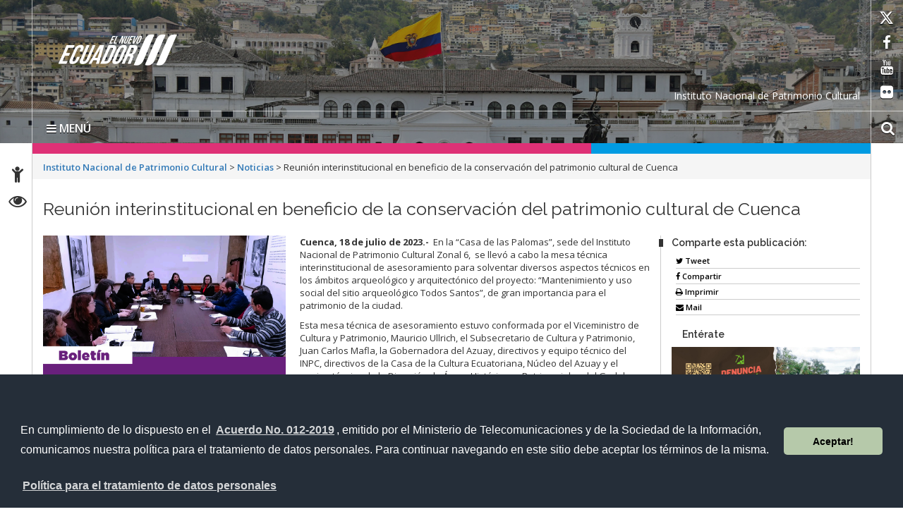

--- FILE ---
content_type: text/html; charset=UTF-8
request_url: https://www.patrimoniocultural.gob.ec/reunion-interinstitucional-en-beneficio-de-la-conservacion-del-patrimonio-cultural-de-cuenca/
body_size: 13994
content:

<!DOCTYPE html>
<html lang="es">
    <head>
		

		
	<meta charset="UTF-8">
        <!-- WP HEAD -->
        <title>Reunión interinstitucional en beneficio de la conservación del patrimonio cultural de Cuenca &#8211; Instituto Nacional de Patrimonio Cultural</title>
<link rel='dns-prefetch' href='//platform-api.sharethis.com' />
<link rel='dns-prefetch' href='//www.googletagmanager.com' />
<link rel='dns-prefetch' href='//fonts.googleapis.com' />
<link rel='dns-prefetch' href='//s.w.org' />
<link rel="alternate" type="application/rss+xml" title="Instituto Nacional de Patrimonio Cultural &raquo; Feed" href="https://www.patrimoniocultural.gob.ec/feed/" />
<link rel="alternate" type="application/rss+xml" title="Instituto Nacional de Patrimonio Cultural &raquo; Feed de los comentarios" href="https://www.patrimoniocultural.gob.ec/comments/feed/" />
<link rel="alternate" type="application/rss+xml" title="Instituto Nacional de Patrimonio Cultural &raquo; Comentario Reunión interinstitucional en beneficio de la conservación del patrimonio cultural de Cuenca del feed" href="https://www.patrimoniocultural.gob.ec/reunion-interinstitucional-en-beneficio-de-la-conservacion-del-patrimonio-cultural-de-cuenca/feed/" />
		<script type="text/javascript">
			window._wpemojiSettings = {"baseUrl":"https:\/\/s.w.org\/images\/core\/emoji\/13.0.0\/72x72\/","ext":".png","svgUrl":"https:\/\/s.w.org\/images\/core\/emoji\/13.0.0\/svg\/","svgExt":".svg","source":{"concatemoji":"https:\/\/www.patrimoniocultural.gob.ec\/wp-includes\/js\/wp-emoji-release.min.js?ver=5.5.3"}};
			!function(e,a,t){var r,n,o,i,p=a.createElement("canvas"),s=p.getContext&&p.getContext("2d");function c(e,t){var a=String.fromCharCode;s.clearRect(0,0,p.width,p.height),s.fillText(a.apply(this,e),0,0);var r=p.toDataURL();return s.clearRect(0,0,p.width,p.height),s.fillText(a.apply(this,t),0,0),r===p.toDataURL()}function l(e){if(!s||!s.fillText)return!1;switch(s.textBaseline="top",s.font="600 32px Arial",e){case"flag":return!c([127987,65039,8205,9895,65039],[127987,65039,8203,9895,65039])&&(!c([55356,56826,55356,56819],[55356,56826,8203,55356,56819])&&!c([55356,57332,56128,56423,56128,56418,56128,56421,56128,56430,56128,56423,56128,56447],[55356,57332,8203,56128,56423,8203,56128,56418,8203,56128,56421,8203,56128,56430,8203,56128,56423,8203,56128,56447]));case"emoji":return!c([55357,56424,8205,55356,57212],[55357,56424,8203,55356,57212])}return!1}function d(e){var t=a.createElement("script");t.src=e,t.defer=t.type="text/javascript",a.getElementsByTagName("head")[0].appendChild(t)}for(i=Array("flag","emoji"),t.supports={everything:!0,everythingExceptFlag:!0},o=0;o<i.length;o++)t.supports[i[o]]=l(i[o]),t.supports.everything=t.supports.everything&&t.supports[i[o]],"flag"!==i[o]&&(t.supports.everythingExceptFlag=t.supports.everythingExceptFlag&&t.supports[i[o]]);t.supports.everythingExceptFlag=t.supports.everythingExceptFlag&&!t.supports.flag,t.DOMReady=!1,t.readyCallback=function(){t.DOMReady=!0},t.supports.everything||(n=function(){t.readyCallback()},a.addEventListener?(a.addEventListener("DOMContentLoaded",n,!1),e.addEventListener("load",n,!1)):(e.attachEvent("onload",n),a.attachEvent("onreadystatechange",function(){"complete"===a.readyState&&t.readyCallback()})),(r=t.source||{}).concatemoji?d(r.concatemoji):r.wpemoji&&r.twemoji&&(d(r.twemoji),d(r.wpemoji)))}(window,document,window._wpemojiSettings);
		</script>
		<style type="text/css">
img.wp-smiley,
img.emoji {
	display: inline !important;
	border: none !important;
	box-shadow: none !important;
	height: 1em !important;
	width: 1em !important;
	margin: 0 .07em !important;
	vertical-align: -0.1em !important;
	background: none !important;
	padding: 0 !important;
}
</style>
	<link rel='stylesheet' id='bar_style-css'  href='https://www.patrimoniocultural.gob.ec/wp-content/plugins/banner-ads-rotator/css/style.css?ver=5.5.3' type='text/css' media='all' />
<link rel='stylesheet' id='wp-color-picker-css'  href='https://www.patrimoniocultural.gob.ec/wp-admin/css/color-picker.min.css?ver=5.5.3' type='text/css' media='all' />
<link rel='stylesheet' id='ParaAdmin-css'  href='https://www.patrimoniocultural.gob.ec/wp-content/plugins/banner-ads-rotator/ParaAdmin/css/ParaAdmin.css?ver=5.5.3' type='text/css' media='all' />
<link rel='stylesheet' id='ParaDashboard-css'  href='https://www.patrimoniocultural.gob.ec/wp-content/plugins/banner-ads-rotator/ParaAdmin/css/ParaDashboard.css?ver=5.5.3' type='text/css' media='all' />
<link rel='stylesheet' id='dashicons-css'  href='https://www.patrimoniocultural.gob.ec/wp-includes/css/dashicons.min.css?ver=5.5.3' type='text/css' media='all' />
<link rel='stylesheet' id='menu-icons-extra-css'  href='https://www.patrimoniocultural.gob.ec/wp-content/plugins/menu-icons/css/extra.min.css?ver=0.11.5' type='text/css' media='all' />
<link rel='stylesheet' id='wp-block-library-css'  href='https://www.patrimoniocultural.gob.ec/wp-includes/css/dist/block-library/style.min.css?ver=5.5.3' type='text/css' media='all' />
<link rel='stylesheet' id='dlm-frontend-css'  href='https://www.patrimoniocultural.gob.ec/wp-content/plugins/download-monitor/assets/css/frontend.css?ver=5.5.3' type='text/css' media='all' />
<link rel='stylesheet' id='theme_stylesheet-css'  href='https://www.patrimoniocultural.gob.ec/wp-content/themes/Sitio-32/style.css?ver=5.5.3' type='text/css' media='all' />
<link rel='stylesheet' id='google_fonts-css'  href='https://fonts.googleapis.com/css?family=Megrim%7CRaleway%7COpen+Sans:400,400italic,700,700italic' type='text/css' media='all' />
<link rel='stylesheet' id='font_awesome-css'  href='https://www.patrimoniocultural.gob.ec/wp-content/themes/Sitio-32/library/css/font-awesome.css?ver=4.3.0' type='text/css' media='all' />
<link rel='stylesheet' id='cssmenu-styles-css'  href='https://www.patrimoniocultural.gob.ec/wp-content/themes/Sitio-32/cssmenu/styles.css?ver=5.5.3' type='text/css' media='all' />
<link rel='stylesheet' id='bsf-Defaults-css'  href='https://www.patrimoniocultural.gob.ec/wp-content/uploads/smile_fonts/Defaults/Defaults.css?ver=3.20.0' type='text/css' media='all' />
<link rel='stylesheet' id='promoslider_main-css'  href='https://www.patrimoniocultural.gob.ec/wp-content/plugins/promotion-slider/css/slider.css?ver=5.5.3' type='text/css' media='all' />
<script type='text/javascript' src='https://www.patrimoniocultural.gob.ec/wp-includes/js/jquery/jquery.js?ver=1.12.4-wp' id='jquery-core-js'></script>
<script type='text/javascript' id='bar_js-js-extra'>
/* <![CDATA[ */
var bar_ajax = {"bar_ajaxurl":"https:\/\/www.patrimoniocultural.gob.ec\/wp-admin\/admin-ajax.php"};
/* ]]> */
</script>
<script type='text/javascript' src='https://www.patrimoniocultural.gob.ec/wp-content/plugins/banner-ads-rotator/js/scripts.js?ver=5.5.3' id='bar_js-js'></script>
<script type='text/javascript' src='https://www.patrimoniocultural.gob.ec/wp-content/plugins/banner-ads-rotator/ParaAdmin/js/ParaAdmin.js?ver=5.5.3' id='ParaAdmin-js'></script>
<script type='text/javascript' src='https://www.patrimoniocultural.gob.ec/wp-content/plugins/file-away/lib/js/alphanum.js?ver=1.0' id='fileaway-alphanum-js'></script>
<script type='text/javascript' src='https://www.patrimoniocultural.gob.ec/wp-content/plugins/file-away/lib/js/chosen/chosen.js?ver=1.1.0' id='fileaway-chozed-js'></script>
<script type='text/javascript' src='https://www.patrimoniocultural.gob.ec/wp-content/plugins/file-away/lib/js/context/contextmenu.js?ver=3.9.9.0.1' id='fileaway-contextmenu-js'></script>
<script type='text/javascript' src='https://www.patrimoniocultural.gob.ec/wp-content/plugins/file-away/lib/js/footable.js?ver=2.0.1.2' id='fileaway-footable-js'></script>
<script type='text/javascript' src='https://www.patrimoniocultural.gob.ec/wp-content/plugins/file-away/lib/js/filertify.js?ver=0.3.11' id='fileaway-filertify-js'></script>
<script type='text/javascript' src='https://www.patrimoniocultural.gob.ec/wp-content/plugins/file-away/lib/js/soundmanager2.js?ver=2.97a.20130101' id='fileaway-soundmanager2-js'></script>
<script type='text/javascript' id='fileaway-management-js-extra'>
/* <![CDATA[ */
var fileaway_mgmt = {"ajaxurl":"https:\/\/www.patrimoniocultural.gob.ec\/wp-admin\/admin-ajax.php","nonce":"fdca13618b","device":"desktop","no_results":"No se encontr\u00f3 nada.","cancel_link":"Cancelar","save_link":"Guardar","proceed_link":"Proceda","delete_check":"\u00bfBorrar?","ok_label":"OK","confirm_label":"Estoy seguro","cancel_label":"Supongo que no","file_singular":"archivo","file_plural":"archivos","delete_confirm":"Est\u00e1 a punto de borrar permanentemente numfiles. \u00bfEst\u00e1 seguro que s\u00ed?","tamper1":"Lo siento, pero hubo un problema verificando la trayectoria a los archivos. ","tamper2":"Hubo un error completando su pedido. La trayectoria al directorio no ha sido definido apropiadamente. ","tamper3":"Lo siento, pero el nombre que usted especific\u00f3 no se puede procesar. ","tamper4":"Un error ha sido desencadenado.","no_files_selected":"Ning\u00fan archivo ha sido seleccionado. Clic en la fila de la tabla de los archivos que desea seleccionar.","no_files_chosen":"Ning\u00fan archivo ha sido seleccionado.","no_action":"Ninguna acci\u00f3n ha sido seleccionada.","no_destination":"Ning\u00fan directorio de destino ha sido seleccionado. ","no_subdir_name":"No especific\u00f3 nombre para su subdirectorio. ","unreadable_file":"Lo siento, pero un archivo especificado no se pudo leer.","build_path":"Por favor, construya la trayectoria a su directorio de destino. ","no_upload_support":"Su navegador no soporta el archivo de carga API. Por favor actual\u00edcelo.","exceeds_size":"Este archivo supera el tama\u00f1o m\u00e1ximo de prettymax para archivos.","type_not_permitted":"Este tipo de archivo no se permite. ","view_all_permitted":"Ver todos los tipos de archivo permitidos. ","view_all_prohibited":"Ver todos los tipos de archivo prohibidos. ","double_dots_override":"No puede usar dos puntos seguidos o intentar anular el directorio de carga.","double_dots":"No puede usar dos puntos seguidos en el nombre del archivo.","creation_disabled":"La creaci\u00f3n de subdirectorios est\u00e1 deshabilitada.","no_override":"Usted no puede intentar anular el directorio de carga.","multi_type":"No puede especificar un tipo de archivo con secuencia de comandos antes que un tipo de archivo sin secuencia de comandos.","upload_failure":"Lo siento, pero filename no pudo ser subido.","rename_column":"Renombrar Columna","delete_column":"Borrar Columna","insert_col_before":"Insertar Columna Nueva Antes de","insert_col_after":"Insertar Columna Nueva Despues de","insert_row":"Insertar Linea Nueva","delete_row":"Borrar Linea","save_backup":"Guardar Copia","new_column_name":"Nombre Nuevo de Columna","atleast_one_column":"Debe haber al menos una columna en todo tiempo.","atleast_one_row":"Debe haber al menos una linea en todo tiempo.","next_label":"Siguiente","create_label":"Crear","new_file_name":"Nombre Nuevo de Archivo","specify_file_name":"Debe especificar un nombre de archivo.","specify_column_name":"Debe especificar al menos un nombre de columna.","column_names":"Nombre de Columnas, Separados por Coma"};
/* ]]> */
</script>
<script type='text/javascript' src='https://www.patrimoniocultural.gob.ec/wp-content/plugins/file-away/lib/js/management.js?ver=3.9.9.0.1' id='fileaway-management-js'></script>
<script type='text/javascript' id='fileaway-stats-js-extra'>
/* <![CDATA[ */
var fileaway_stats = {"ajaxurl":"https:\/\/www.patrimoniocultural.gob.ec\/wp-admin\/admin-ajax.php","nonce":"36e9fdadcf"};
/* ]]> */
</script>
<script type='text/javascript' src='https://www.patrimoniocultural.gob.ec/wp-content/plugins/file-away/lib/js/stats.js?ver=3.9.9.0.1' id='fileaway-stats-js'></script>
<script type='text/javascript' src='https://www.patrimoniocultural.gob.ec/wp-content/themes/Sitio-32/cssmenu/script.js?ver=5.5.3' id='cssmenu-scripts-js'></script>
<script type='text/javascript' src='//platform-api.sharethis.com/js/sharethis.js#product=ga&#038;property=58e3bfb39abf720011f10a8f' id='googleanalytics-platform-sharethis-js'></script>

<!-- Fragmento de código de Google Analytics añadido por Site Kit -->
<script type='text/javascript' src='https://www.googletagmanager.com/gtag/js?id=UA-262901358-1' id='google_gtagjs-js' async></script>
<script type='text/javascript' id='google_gtagjs-js-after'>
window.dataLayer = window.dataLayer || [];function gtag(){dataLayer.push(arguments);}
gtag('set', 'linker', {"domains":["www.patrimoniocultural.gob.ec"]} );
gtag("js", new Date());
gtag("set", "developer_id.dZTNiMT", true);
gtag("config", "UA-262901358-1", {"anonymize_ip":true});
gtag("config", "G-ER1JWZBCCK");
</script>

<!-- Final del fragmento de código de Google Analytics añadido por Site Kit -->
<script></script><link rel="https://api.w.org/" href="https://www.patrimoniocultural.gob.ec/wp-json/" /><link rel="alternate" type="application/json" href="https://www.patrimoniocultural.gob.ec/wp-json/wp/v2/posts/14828" /><link rel="EditURI" type="application/rsd+xml" title="RSD" href="https://www.patrimoniocultural.gob.ec/xmlrpc.php?rsd" />
<link rel="wlwmanifest" type="application/wlwmanifest+xml" href="https://www.patrimoniocultural.gob.ec/wp-includes/wlwmanifest.xml" /> 
<link rel='prev' title='30 proyectos comunitarios reciben 450 mil dólares para preservar y fortalecer repositorios, archivos históricos, bibliotecas y museos' href='https://www.patrimoniocultural.gob.ec/30-proyectos-comunitarios-reciben-450-mil-dolares-para-preservar-y-fortalecer-repositorios-archivos-historicos-bibliotecas-y-museos/' />
<link rel='next' title='El INPC y la Comuna de Santa Clara de San Millán continúan trabajando en conjunto en favor del patrimonio y la memoria histórica de la ciudad' href='https://www.patrimoniocultural.gob.ec/el-inpc-y-la-comuna-de-santa-clara-de-san-millan-continuan-trabajando-en-conjunto-en-favor-del-patrimonio-y-la-memoria-historica-de-la-ciudad/' />
<meta name="generator" content="WordPress 5.5.3" />
<link rel="canonical" href="https://www.patrimoniocultural.gob.ec/reunion-interinstitucional-en-beneficio-de-la-conservacion-del-patrimonio-cultural-de-cuenca/" />
<link rel='shortlink' href='https://www.patrimoniocultural.gob.ec/?p=14828' />
<link rel="alternate" type="application/json+oembed" href="https://www.patrimoniocultural.gob.ec/wp-json/oembed/1.0/embed?url=https%3A%2F%2Fwww.patrimoniocultural.gob.ec%2Freunion-interinstitucional-en-beneficio-de-la-conservacion-del-patrimonio-cultural-de-cuenca%2F" />
<link rel="alternate" type="text/xml+oembed" href="https://www.patrimoniocultural.gob.ec/wp-json/oembed/1.0/embed?url=https%3A%2F%2Fwww.patrimoniocultural.gob.ec%2Freunion-interinstitucional-en-beneficio-de-la-conservacion-del-patrimonio-cultural-de-cuenca%2F&#038;format=xml" />
<meta name="cdp-version" content="1.3.1" /><script> var fileaway_filetype_groups = {'adobe' : ['abf', 'aep', 'afm', 'ai', 'as', 'eps', 'fla', 'flv', 'fm', 'indd', 'pdd', 'pdf', 'pmd', 'ppj', 'prc', 'ps', 'psb', 'psd', 'swf'], 'application' : ['bat', 'dll', 'exe', 'msi'], 'audio' : ['aac', 'aif', 'aifc', 'aiff', 'amr', 'ape', 'au', 'bwf', 'flac', 'iff', 'gsm', 'la', 'm4a', 'm4b', 'm4p', 'mid', 'mp2', 'mp3', 'mpc', 'ogg', 'ots', 'ram', 'raw', 'rex', 'rx2', 'spx', 'swa', 'tta', 'vox', 'wav', 'wma', 'wv'], 'compression' : ['7z', 'a', 'ace', 'afa', 'ar', 'bz2', 'cab', 'cfs', 'cpio', 'cpt', 'dar', 'dd', 'dmg', 'gz', 'lz', 'lzma', 'lzo', 'mar', 'rar', 'rz', 's7z', 'sda', 'sfark', 'shar', 'tar', 'tgz', 'xz', 'z', 'zip', 'zipx', 'zz'], 'css' : ['css', 'less', 'sass', 'scss'], 'image' : ['bmp', 'dds', 'exif', 'gif', 'hdp', 'hdr', 'iff', 'jfif', 'jpeg', 'jpg', 'jxr', 'pam', 'pbm', 'pfm', 'pgm', 'png', 'pnm', 'ppm', 'raw', 'rgbe', 'tga', 'thm', 'tif', 'tiff', 'webp', 'wdp', 'yuv'], 'msdoc' : ['doc', 'docm', 'docx', 'dot', 'dotx'], 'msexcel' : ['xls', 'xlsm', 'xlsb', 'xlsx', 'xlt', 'xltm', 'xltx', 'xlw'], 'openoffice' : ['dbf', 'dbf4', 'odp', 'ods', 'odt', 'stc', 'sti', 'stw', 'sxc', 'sxi', 'sxw'], 'powerpoint' : ['pot', 'potm', 'potx', 'pps', 'ppt', 'pptm', 'pptx', 'pub'], 'script' : ['asp', 'cfm', 'cgi', 'clas', 'class', 'cpp', 'htm', 'html', 'java', 'js', 'php', 'pl', 'py', 'rb', 'shtm', 'shtml', 'xhtm', 'xhtml', 'xml', 'yml'], 'text' : ['123', 'csv', 'log', 'psw', 'rtf', 'sql', 'txt', 'uof', 'uot', 'wk1', 'wks', 'wpd', 'wps'], 'video' : ['avi', 'divx', 'mov', 'm4p', 'm4v', 'mkv', 'mp4', 'mpeg', 'mpg', 'ogv', 'qt', 'rm', 'rmvb', 'vob', 'webm', 'wmv']}; var ssfa_filetype_icons = {'adobe' : '&#x21;', 'application' : '&#x54;', 'audio' : '&#x43;', 'compression' : '&#x27;', 'css' : '&#x28;', 'image' : '&#x31;', 'msdoc' : '&#x23;', 'msexcel' : '&#x24;', 'openoffice' : '&#x22;', 'powerpoint' : '&#x26;', 'script' : '&#x25;', 'text' : '&#x2e;', 'video' : '&#x57;', 'unknown' : '&#x29;'} </script><meta name="generator" content="Site Kit by Google 1.96.0" />    <style>
        .container { max-width: 1190px; }
    </style>
    <style type="text/css">.recentcomments a{display:inline !important;padding:0 !important;margin:0 !important;}</style><meta name="generator" content="Powered by WPBakery Page Builder - drag and drop page builder for WordPress."/>
<style type="text/css" id="custom-background-css">
body.custom-background { background-color: #ffffff; }
</style>
	<link rel="icon" href="https://www.patrimoniocultural.gob.ec/wp-content/uploads/2023/11/cropped-FaviCon-32x32.png" sizes="32x32" />
<link rel="icon" href="https://www.patrimoniocultural.gob.ec/wp-content/uploads/2023/11/cropped-FaviCon-192x192.png" sizes="192x192" />
<link rel="apple-touch-icon" href="https://www.patrimoniocultural.gob.ec/wp-content/uploads/2023/11/cropped-FaviCon-180x180.png" />
<meta name="msapplication-TileImage" content="https://www.patrimoniocultural.gob.ec/wp-content/uploads/2023/11/cropped-FaviCon-270x270.png" />
		<style type="text/css" id="wp-custom-css">
			article .entry-content p, 
article .entry-content ul li {
	text-align: justify;
}		</style>
		<noscript><style> .wpb_animate_when_almost_visible { opacity: 1; }</style></noscript>        <!-- END HEAD -->

        <meta name="viewport" content="width=device-width, initial-scale=1.0">
        <meta name="description" content="Reunión interinstitucional en beneficio de la conservación del patrimonio cultural de Cuenca | " />        <meta http-equiv="X-UA-Compatible" content="IE=edge">
        <meta name="rating" content="general">
        <meta name="robots" content="all">
        <meta name="geo.region" content="EC-P" />
        <meta name="geo.placename" content="Quito" />
        <meta name="geo.position" content="-0.219737;-78.512485" />
        <meta name="ICBM" content="-0.219737, -78.512485" />
        <!--<meta http-equiv="Content-Security-Policy" content="upgrade-insecure-requests">-->
		<link href="https://cdnjs.cloudflare.com/ajax/libs/font-awesome/6.4.2/css/all.min.css" rel="stylesheet" type="text/css"/>
	   <link href="https://www.patrimoniocultural.gob.ec/wp-content/themes/Sitio-32/css/bootstrap.min.css" rel="stylesheet" type="text/css"/>
        <link href="https://www.patrimoniocultural.gob.ec/wp-content/themes/Sitio-32/css/font-awesome.min.css" rel="stylesheet" type="text/css"/>
       <link href="https://www.patrimoniocultural.gob.ec/wp-content/themes/Sitio-32/css/logo.css" rel="stylesheet" type="text/css"/>
        <link href="https://www.patrimoniocultural.gob.ec/wp-content/themes/Sitio-32/css/snap.css" rel="stylesheet" type="text/css"/>
        <link href="https://www.patrimoniocultural.gob.ec/wp-content/themes/Sitio-32/css/orbit-1.2.3.css" rel="stylesheet" type="text/css"/>
        <link href="https://www.patrimoniocultural.gob.ec/wp-content/themes/Sitio-32/css/sidebar.css" rel="stylesheet" type="text/css"/>
        <link href="https://www.patrimoniocultural.gob.ec/wp-content/themes/Sitio-32/css/site.css" rel="stylesheet" type="text/css"/>
        <link href="https://fonts.googleapis.com/css?family=Raleway:600%7COpen+Sans:400,700,600" rel='stylesheet' type='text/css'/>
        <link rel="icon" href="https://www.patrimoniocultural.gob.ec/wp-content/themes/Sitio-32/favicon.ico" type="image/x-icon" />
        <meta name="theme-color" content="#ffffff">
        <style>
            header#head{
                 background-image: url(https://www.patrimoniocultural.gob.ec/wp-content/uploads/2023/11/ImagenHeader.jpg);
            }
        </style>
        <!--[if lt IE 9]>
          <script src="https://oss.maxcdn.com/html5shiv/3.7.2/html5shiv.min.js"></script>
          <script src="https://oss.maxcdn.com/respond/1.4.2/respond.min.js"></script>
        <link href="https://www.patrimoniocultural.gob.ec/wp-content/themes/Sitio-32/css/ie.css" rel="stylesheet" type="text/css"/>
        <![endif]-->
        <link rel="stylesheet" type="text/css" media="all" href="https://www.patrimoniocultural.gob.ec/wp-content/themes/Sitio-32/style.css"/>
		
			<!--Politica tratamiento de datos -->
		
		<script type="text/javascript" src="https://www.jose-aguilar.com/scripts/jquery/slide-popup/jquery.js"></script>
		<script type="text/javascript">
		function openDialog() {
			$('#overlay').fadeIn('fast', function() {
				$('#popup').css('display','block');
				$('#popup').animate({'left':'30%'},500);
			});
		}

		function closeDialog(id) {
			$('#'+id).css('position','absolute');
			$('#'+id).animate({'left':'-100%'}, 500, function() {
				$('#'+id).css('position','fixed');
				$('#'+id).css('left','100%');
				$('#overlay').fadeOut('fast');
			});
		}
			
			
		</script>

		
    </head>
    <body>
		

        <div class="sidebar left hide">
            <button class="close"><span class="fa fa-times"></span></button>
            <a id="brand" href="https://www.patrimoniocultural.gob.ec/">Instituto Nacional de Patrimonio Cultural</a>
            <nav id="menu" data-scrollable role="navigation">
                <form method="get" class="navbar-form" action="https://www.patrimoniocultural.gob.ec">
                    <div class="form-group">
                        <label for="buscar" class="hidden">buscar</label>
                        <input type="text" id="buscar" name="s" class="form-control" title="form-text" placeholder="Buscar aquí"/>
                    </div>
                    <button class="btn" type="submit"><span class="fa fa-search"><em>buscar</em></span></button>
                </form>

                <div id="cssmenu" class="menu-menu_lateral_institucion-container"><ul id="menu-menu_lateral_institucion" class="menu"><li id="menu-item-8440" class="menu-item menu-item-type-custom menu-item-object-custom menu-item-home"><a href="https://www.patrimoniocultural.gob.ec"><span>Inicio</span></a></li>
<li id="menu-item-8649" class="menu-item menu-item-type-post_type menu-item-object-page menu-item-has-children has-sub"><a href="https://www.patrimoniocultural.gob.ec/la-institucion/"><span>La Institución</span></a>
<ul>
	<li id="menu-item-15947" class="menu-item menu-item-type-post_type menu-item-object-post"><a href="https://www.patrimoniocultural.gob.ec/direccion-ejecutiva/"><span>Autoridades</span></a></li>
	<li id="menu-item-8690" class="menu-item menu-item-type-post_type menu-item-object-post"><a href="https://www.patrimoniocultural.gob.ec/instituto-nacional-de-patrimonio-cultural/"><span>Misión y Visión</span></a></li>
	<li id="menu-item-8691" class="menu-item menu-item-type-post_type menu-item-object-post"><a href="https://www.patrimoniocultural.gob.ec/objetivos-estrategicos/"><span>Principios y Valores</span></a></li>
	<li id="menu-item-8959" class="menu-item menu-item-type-post_type menu-item-object-post"><a href="https://www.patrimoniocultural.gob.ec/objetivos-institucionales/"><span>Objetivos Institucionales</span></a></li>
	<li id="menu-item-8968" class="menu-item menu-item-type-post_type menu-item-object-post"><a href="https://www.patrimoniocultural.gob.ec/estructura-institucional/"><span>Estructura Institucional</span></a></li>
	<li id="menu-item-8979" class="menu-item menu-item-type-post_type menu-item-object-post"><a href="https://www.patrimoniocultural.gob.ec/direcciones-zonales/"><span>Direcciones Zonales</span></a></li>
	<li id="menu-item-8981" class="menu-item menu-item-type-post_type menu-item-object-post"><a href="https://www.patrimoniocultural.gob.ec/planificacion-estrategica/"><span>Planificación Estratégica</span></a></li>
	<li id="menu-item-13244" class="menu-item menu-item-type-post_type menu-item-object-post"><a href="https://www.patrimoniocultural.gob.ec/clima-laboral/"><span>Clima laboral</span></a></li>
</ul>
</li>
<li id="menu-item-12317" class="menu-item menu-item-type-post_type menu-item-object-post"><a href="https://www.patrimoniocultural.gob.ec/representacion-internacional/"><span>Representación Internacional</span></a></li>
<li id="menu-item-8990" class="menu-item menu-item-type-post_type menu-item-object-page menu-item-has-children has-sub"><a href="https://www.patrimoniocultural.gob.ec/gestion-institucional/"><span>Gestión Institucional</span></a>
<ul>
	<li id="menu-item-9004" class="menu-item menu-item-type-post_type menu-item-object-post"><a href="https://www.patrimoniocultural.gob.ec/gestion-de-investigacion-e-innovacion/"><span>Gestión de Investigación e Innovación</span></a></li>
	<li id="menu-item-9005" class="menu-item menu-item-type-post_type menu-item-object-post"><a href="https://www.patrimoniocultural.gob.ec/gestion-de-transferencia-del-conocimiento-y-tecnologia/"><span>Gestión de Transferencia del Conocimiento y Tecnología</span></a></li>
	<li id="menu-item-9006" class="menu-item menu-item-type-post_type menu-item-object-post"><a href="https://www.patrimoniocultural.gob.ec/gestion-de-control-tecnico-conservacion-y-salvaguardia-del-patrimonio-cultural/"><span>Gestión de Control Técnico, Conservación y Salvaguardia del Patrimonio Cultural</span></a></li>
	<li id="menu-item-9007" class="menu-item menu-item-type-post_type menu-item-object-post"><a href="https://www.patrimoniocultural.gob.ec/gestion-de-areas-arqueologicas-paleontologicas-y-patrimonio-subacuatico/"><span>Gestión de Áreas Arqueológicas, Paleontológicas y Patrimonio Subacuático</span></a></li>
	<li id="menu-item-9008" class="menu-item menu-item-type-post_type menu-item-object-post"><a href="https://www.patrimoniocultural.gob.ec/gestion-de-riesgos-del-patrimonio-cultural/"><span>Gestión de Riesgos del Patrimonio Cultural</span></a></li>
</ul>
</li>
<li id="menu-item-12957" class="menu-item menu-item-type-post_type menu-item-object-post"><a href="https://www.patrimoniocultural.gob.ec/servicios-intitucionales/"><span>Servicios</span></a></li>
<li id="menu-item-13195" class="menu-item menu-item-type-post_type menu-item-object-post"><a href="https://www.patrimoniocultural.gob.ec/consultas/"><span>Consultas</span></a></li>
<li id="menu-item-13231" class="menu-item menu-item-type-custom menu-item-object-custom"><a href="https://www.patrimoniocultural.gob.ec/categorynoticias/"><span>Boletines</span></a></li>
<li id="menu-item-9059" class="menu-item menu-item-type-post_type menu-item-object-post"><a href="https://www.patrimoniocultural.gob.ec/preguntas-frecuentes/"><span>Preguntas frecuentes</span></a></li>
<li id="menu-item-5754" class="menu-item menu-item-type-custom menu-item-object-custom"><a href="https://mail.patrimoniocultural.gob.ec"><span>Webmail</span></a></li>
<li id="menu-item-8436" class="menu-item menu-item-type-post_type menu-item-object-page menu-item-has-children has-sub"><a href="https://www.patrimoniocultural.gob.ec/transparencia/"><span>Transparencia</span></a>
<ul>
	<li id="menu-item-17440" class="menu-item menu-item-type-post_type menu-item-object-post"><a href="https://www.patrimoniocultural.gob.ec/guias-de-la-nueva-ley-organica-de-transparencia-y-acceso-a-la-informacion-publica/"><span>Ley Orgánica de Transparencia y Acceso a la Información Pública</span></a></li>
	<li id="menu-item-9483" class="menu-item menu-item-type-post_type menu-item-object-post"><a href="https://www.patrimoniocultural.gob.ec/normativa/"><span>Normativa (Pulsar sobre cada Item para descargar PDF)</span></a></li>
</ul>
</li>
<li id="menu-item-8449" class="menu-item menu-item-type-post_type menu-item-object-page"><a href="https://www.patrimoniocultural.gob.ec/accesibilidad/"><span>Accesibilidad</span></a></li>
<li id="menu-item-15503" class="menu-item menu-item-type-post_type menu-item-object-post"><a href="https://www.patrimoniocultural.gob.ec/evaluacion-del-desempeno/"><span>Evaluación del Desempeño</span></a></li>
</ul></div>                <div id="social">
                    <div class="inner">
                        <ul class="list-inline">
                            <li><a target="_blank" href="https://twitter.com/INPCEcuador" data-toggle="tooltip" title="red social twitter" data-placement="bottom">
                                    <span class="fa-brands fa-x-twitter"><em>twitter</em></span>
                                </a></li>
                            <li><a target="_blank" href="https://www.facebook.com/INPCEcuador" data-toggle="tooltip" title="red social facebook" data-placement="bottom">
                                    <span class="fa fa-facebook-f"><em>facebook</em></span>
                                </a></li>
                            <li><a target="_blank" href="https://www.youtube.com/channel/UCSkiDnanb3GiVyXBz81Jf3A" data-toggle="tooltip" title="red social youtube" data-placement="bottom">
                                    <span class="fa fa-youtube"><em>youtube</em></span>
                                </a></li>
                            <li><a target="_blank" href="https://www.flickr.com/photos/149961862@N07/" data-toggle="tooltip" title="red social flickr" data-placement="bottom">
                                    <span class="fa fa-flickr"><em>flickr</em></span>
                                </a></li>
                        </ul>
                    </div>
                </div>
            </nav>
        </div>
        <div id="content">
            <header id="head">
                <div class="inner">
                    <div id="nomobile" class="container-fluid">
                        <h1 id="logo">
                            <a href="https://www.patrimoniocultural.gob.ec/" tabindex="1">
                                                                <span class="icon-logo"><em></em></span></a>
                        </h1>
                        <div class="leyenda-header clearfix"><div class="text-right">Instituto Nacional de Patrimonio Cultural</div></div>
                        <div class="separator"></div>
                        <div id="accesibilidad">
                            <div class="inner">
                                <ul>
                                    <li><a href="https://www.patrimoniocultural.gob.ec/accesibilidad" tabindex="2" data-toggle="tooltip" data-placement="right"><span class="fa fa-child"><em>Accesibilidad</em></span></a></li>
                                    <li><a href="https://www.patrimoniocultural.gob.ec/transparencia" tabindex="3" data-toggle="tooltip" data-placement="right"><span class="fa fa-eye"><em>Transparencia</em></span></a></li>
                                    <!--<li><a href="#" tabindex="4" data-toggle="tooltip" title="English" data-placement="right"><span class="fa fa-flag"><em>Idioma</em></span></a></li>-->
                                </ul>
                            </div>
                        </div>
                        <div class="social">
                            <div class="inner">
                                <ul>
                                    <li><a target="_blank" href="https://twitter.com/INPCEcuador" tabindex="5" data-toggle="tooltip" data-placement="left">
                                            <span class="fa-brands fa-x-twitter"><em>twitter</em></span>
                                        </a></li>
                                    <li><a target="_blank" href="https://www.facebook.com/INPCEcuador" tabindex="6" data-toggle="tooltip" data-placement="left">
                                            <span class="fa fa-facebook-f"><em>facebook</em></span>
                                        </a></li>
                                    <li><a target="_blank" href="https://www.youtube.com/channel/UCSkiDnanb3GiVyXBz81Jf3A" tabindex="7" data-toggle="tooltip" data-placement="left">
                                            <span class="fa fa-youtube"><em>youtube</em></span>
                                        </a></li>
                                    <li><a target="_blank" href="https://www.flickr.com/photos/149961862@N07/" tabindex="8" data-toggle="tooltip" data-placement="left">
                                            <span class="fa fa-flickr"><em>flickr</em></span>
                                        </a></li>
                                </ul>
                            </div>
                        </div>

                        <div class="vermobile">
                            <nav class="navbar navbar-mobile">
                                <div class="navbar-header">
                                    <button type="button" class="navbar-toggle collapsed" data-toggle="collapse" data-target="#menu-principal-mobile" aria-expanded="false">
                                        <span class="sr-only">Toggle navigation</span>
                                        <span class="icon-bar"></span>
                                        <span class="icon-bar"></span>
                                        <span class="icon-bar"></span>
                                    </button>
                                </div>
                                <div class="collapse navbar-collapse" id="menu-principal-mobile">
                                    <ul id="menu-menu_lateral_institucion-1" class="nav navbar-nav"><li class="menu-item menu-item-type-custom menu-item-object-custom menu-item-home menu-item-8440"><a href="https://www.patrimoniocultural.gob.ec">Inicio</a></li>
<li class="menu-item menu-item-type-post_type menu-item-object-page menu-item-has-children menu-item-8649"><a href="https://www.patrimoniocultural.gob.ec/la-institucion/">La Institución</a>
<ul class="sub-menu">
	<li class="menu-item menu-item-type-post_type menu-item-object-post menu-item-15947"><a href="https://www.patrimoniocultural.gob.ec/direccion-ejecutiva/">Autoridades</a></li>
	<li class="menu-item menu-item-type-post_type menu-item-object-post menu-item-8690"><a href="https://www.patrimoniocultural.gob.ec/instituto-nacional-de-patrimonio-cultural/">Misión y Visión</a></li>
	<li class="menu-item menu-item-type-post_type menu-item-object-post menu-item-8691"><a href="https://www.patrimoniocultural.gob.ec/objetivos-estrategicos/">Principios y Valores</a></li>
	<li class="menu-item menu-item-type-post_type menu-item-object-post menu-item-8959"><a href="https://www.patrimoniocultural.gob.ec/objetivos-institucionales/">Objetivos Institucionales</a></li>
	<li class="menu-item menu-item-type-post_type menu-item-object-post menu-item-8968"><a href="https://www.patrimoniocultural.gob.ec/estructura-institucional/">Estructura Institucional</a></li>
	<li class="menu-item menu-item-type-post_type menu-item-object-post menu-item-8979"><a href="https://www.patrimoniocultural.gob.ec/direcciones-zonales/">Direcciones Zonales</a></li>
	<li class="menu-item menu-item-type-post_type menu-item-object-post menu-item-8981"><a href="https://www.patrimoniocultural.gob.ec/planificacion-estrategica/">Planificación Estratégica</a></li>
	<li class="menu-item menu-item-type-post_type menu-item-object-post menu-item-13244"><a href="https://www.patrimoniocultural.gob.ec/clima-laboral/">Clima laboral</a></li>
</ul>
</li>
<li class="menu-item menu-item-type-post_type menu-item-object-post menu-item-12317"><a href="https://www.patrimoniocultural.gob.ec/representacion-internacional/">Representación Internacional</a></li>
<li class="menu-item menu-item-type-post_type menu-item-object-page menu-item-has-children menu-item-8990"><a href="https://www.patrimoniocultural.gob.ec/gestion-institucional/">Gestión Institucional</a>
<ul class="sub-menu">
	<li class="menu-item menu-item-type-post_type menu-item-object-post menu-item-9004"><a href="https://www.patrimoniocultural.gob.ec/gestion-de-investigacion-e-innovacion/">Gestión de Investigación e Innovación</a></li>
	<li class="menu-item menu-item-type-post_type menu-item-object-post menu-item-9005"><a href="https://www.patrimoniocultural.gob.ec/gestion-de-transferencia-del-conocimiento-y-tecnologia/">Gestión de Transferencia del Conocimiento y Tecnología</a></li>
	<li class="menu-item menu-item-type-post_type menu-item-object-post menu-item-9006"><a href="https://www.patrimoniocultural.gob.ec/gestion-de-control-tecnico-conservacion-y-salvaguardia-del-patrimonio-cultural/">Gestión de Control Técnico, Conservación y Salvaguardia del Patrimonio Cultural</a></li>
	<li class="menu-item menu-item-type-post_type menu-item-object-post menu-item-9007"><a href="https://www.patrimoniocultural.gob.ec/gestion-de-areas-arqueologicas-paleontologicas-y-patrimonio-subacuatico/">Gestión de Áreas Arqueológicas, Paleontológicas y Patrimonio Subacuático</a></li>
	<li class="menu-item menu-item-type-post_type menu-item-object-post menu-item-9008"><a href="https://www.patrimoniocultural.gob.ec/gestion-de-riesgos-del-patrimonio-cultural/">Gestión de Riesgos del Patrimonio Cultural</a></li>
</ul>
</li>
<li class="menu-item menu-item-type-post_type menu-item-object-post menu-item-12957"><a href="https://www.patrimoniocultural.gob.ec/servicios-intitucionales/">Servicios</a></li>
<li class="menu-item menu-item-type-post_type menu-item-object-post menu-item-13195"><a href="https://www.patrimoniocultural.gob.ec/consultas/">Consultas</a></li>
<li class="menu-item menu-item-type-custom menu-item-object-custom menu-item-13231"><a href="https://www.patrimoniocultural.gob.ec/categorynoticias/">Boletines</a></li>
<li class="menu-item menu-item-type-post_type menu-item-object-post menu-item-9059"><a href="https://www.patrimoniocultural.gob.ec/preguntas-frecuentes/">Preguntas frecuentes</a></li>
<li class="menu-item menu-item-type-custom menu-item-object-custom menu-item-5754"><a href="https://mail.patrimoniocultural.gob.ec">Webmail</a></li>
<li class="menu-item menu-item-type-post_type menu-item-object-page menu-item-has-children menu-item-8436"><a href="https://www.patrimoniocultural.gob.ec/transparencia/">Transparencia</a>
<ul class="sub-menu">
	<li class="menu-item menu-item-type-post_type menu-item-object-post menu-item-17440"><a href="https://www.patrimoniocultural.gob.ec/guias-de-la-nueva-ley-organica-de-transparencia-y-acceso-a-la-informacion-publica/">Ley Orgánica de Transparencia y Acceso a la Información Pública</a></li>
	<li class="menu-item menu-item-type-post_type menu-item-object-post menu-item-9483"><a href="https://www.patrimoniocultural.gob.ec/normativa/">Normativa (Pulsar sobre cada Item para descargar PDF)</a></li>
</ul>
</li>
<li class="menu-item menu-item-type-post_type menu-item-object-page menu-item-8449"><a href="https://www.patrimoniocultural.gob.ec/accesibilidad/">Accesibilidad</a></li>
<li class="menu-item menu-item-type-post_type menu-item-object-post menu-item-15503"><a href="https://www.patrimoniocultural.gob.ec/evaluacion-del-desempeno/">Evaluación del Desempeño</a></li>
</ul>                                </div>
                            </nav>
                        </div>
                        <div class="verdesktop">
                        <a href="#" id="toggle-sidebar-menu" data-toggle="sidebar-menu" tabindex="11" class="hidden-xs"><span class="fa fa-bars"></span> MENÚ</a>
                        </div>
                        <div id="titulo-principal"></div>
                        <div id="block-search-form" class="clearfix">
                            <form action="https://www.patrimoniocultural.gob.ec/" method="get">
                                <div class="form-actions">
                                    <a href="#search"  tabindex="9"><span class="fa fa-search"><em>buscar</em></span></a>
                                </div>
                                <div class="form-type-textfield" style="display:none">
                                    <label for="form-searchf" id="label-searchf">buscar</label>
                                    <input id="form-searchf" type="text" class="form-searchfsearch-query form-text" title="form-text" name="s" maxlength="128" size="20" placeholder="buscar aquí" tabindex="10"/>
                                    <input type="submit" class="hidden" value="buscar">
                                </div>
                                <button class="btn" type="submit" style="display: none;"><em>buscar</em></button>

                            </form>
                        </div>
                    </div> 
                </div>
            </header>
		
	<link rel="stylesheet" type="text/css" href="https://www.telecomunicaciones.gob.ec/wp-content/themes/Sitio-33/css/cookieconsent.min.css">

<script src="https://www.telecomunicaciones.gob.ec/wp-content/themes/Sitio-33/js/cookieconsent.min.js" data-cfasync="false"></script>

<script>
window.addEventListener("load", function(){
  window.cookieconsent.initialise({
	"palette": {
	  "popup": {
		"background": "#252e39"
	  },
	  "button": {
		"background": "#b6c9aa",
		"text": "#000000"
	  }
	},
	"theme": "classic",
	"content": {
	  "message": "<br><br>En cumplimiento de lo dispuesto en el <a href='https://www.gobiernoelectronico.gob.ec/wp-content/uploads/2019/07/Acuerdo-012-2019.pdf' class='cc-link' target='_blank'>Acuerdo No. 012-2019</a>, emitido por el Ministerio de Telecomunicaciones y de la Sociedad de la Información, comunicamos nuestra política para el tratamiento de datos personales. Para continuar navegando en este sitio debe aceptar los términos de la misma.<br><br>",
	  "href": "https://www.patrimoniocultural.gob.ec/politica-para-el-tratamiento-de-datos-personales/"
	}
  })
});
</script>	

<script>
jQuery(document).ready(function($)
{
    if( $('ul').hasClass('sub-menu') )
    {
        var parent = $('ul .sub-menu').parent();
        $('ul .sub-menu').addClass('dropdown-menu');
        parent.addClass('dropdown');
        parent.children(':first-child').attr({'href': '#', 'class': 'dropdown-toggle', 'data-toggle': 'dropdown'});

        }
});
</script>



<div id="main" class="single">
    <div class="container-fluid">
        <div class="row">
            <div class="col-md-8 color fucsia"></div>
            <div class="col-md-4 color azul"></div>
            <div class="breadcrumb">
                <span property="itemListElement" typeof="ListItem"><a property="item" typeof="WebPage" title="Ir a Instituto Nacional de Patrimonio Cultural." href="https://www.patrimoniocultural.gob.ec" class="home"><span property="name">Instituto Nacional de Patrimonio Cultural</span></a><meta property="position" content="1"></span> &gt; <span property="itemListElement" typeof="ListItem"><a property="item" typeof="WebPage" title="Ir al archivo de la categoría Noticias." href="https://www.patrimoniocultural.gob.ec/category/noticias/" class="taxonomy category"><span property="name">Noticias</span></a><meta property="position" content="2"></span> &gt; <span property="itemListElement" typeof="ListItem"><span property="name">Reunión interinstitucional en beneficio de la conservación del patrimonio cultural de Cuenca</span><meta property="position" content="3"></span>            </div>
            <h1>Reunión interinstitucional en beneficio de la conservación del patrimonio cultural de Cuenca</h1>
        </div>
        <div class="row">
            <section id="postcontent" class="col-md-9 col-sm-6 line-right">
                                    <div class="pull-left img-destacada">
                        <img width="1080" height="1080" src="https://www.patrimoniocultural.gob.ec/wp-content/uploads/2023/07/12.png" class="img-responsive wp-post-image" alt="" loading="lazy" srcset="https://www.patrimoniocultural.gob.ec/wp-content/uploads/2023/07/12.png 1080w, https://www.patrimoniocultural.gob.ec/wp-content/uploads/2023/07/12-300x300.png 300w, https://www.patrimoniocultural.gob.ec/wp-content/uploads/2023/07/12-1024x1024.png 1024w, https://www.patrimoniocultural.gob.ec/wp-content/uploads/2023/07/12-150x150.png 150w, https://www.patrimoniocultural.gob.ec/wp-content/uploads/2023/07/12-768x768.png 768w, https://www.patrimoniocultural.gob.ec/wp-content/uploads/2023/07/12-100x100.png 100w" sizes="(max-width: 1080px) 100vw, 1080px" />                    </div>
                    

                <p><strong>Cuenca, 18 de julio de 2023.-&nbsp; </strong>En la “Casa de las Palomas”, sede del Instituto Nacional de Patrimonio Cultural Zonal 6,&nbsp; se llevó a cabo la mesa técnica interinstitucional de asesoramiento para solventar diversos aspectos técnicos en los ámbitos arqueológico y arquitectónico del proyecto: “Mantenimiento y uso social del sitio arqueológico Todos Santos”, de gran importancia para el patrimonio de la ciudad.</p>



<p>Esta mesa técnica de asesoramiento estuvo conformada por el Viceministro de Cultura y Patrimonio, Mauricio Ullrich, el Subsecretario de Cultura y Patrimonio, Juan Carlos Mafla, la Gobernadora del Azuay, directivos y equipo técnico del INPC, directivos de la Casa de la Cultura Ecuatoriana, Núcleo del Azuay y el equipo técnico de la Dirección de Áreas Históricas y Patrimoniales del Gad de Cuenca.</p>



<p>Durante esta jornada se platearon las observaciones técnicas, a la documentación presentada por la Casa de la Cultura, lo que permitió redefinirlo y adaptarlo a los requerimientos y normativas vigentes.</p>



<p>La mesa técnica de asesoramiento, realizó cambios al&nbsp; proyecto, ajustándolo al Plan Nacional de Desarrollo 2021 &#8211; 2025, a la Política Pública de Patrimonio y Cultura, incorporando elementos propios de la dinámica de conservación, mantenimiento y uso social del patrimonio, en virtud de lo establecido en la Ley Orgánica de Cultura, su reglamento y normativa técnica vigente.</p>



<p>La Casa de la Cultura Ecuatoriana acogió íntegramente todas las observaciones técnicas planteadas.</p>



<p>Reafirmamos nuestro compromiso de mantener nuestras puertas siempre abiertas para dialogar y asesorar a la Casa de la Cultura Ecuatoriana y a las instituciones del Estado, en el ámbito técnico y dentro de nuestras competencias, en favor de la conservación y salvaguardia del patrimonio cultural de Cuenca y la región.<br><br><strong>Comunicación Social INPC.</strong></p>                
            </section>
            <aside class="col-md-3 col-sm-6">
                <div class="social">
                        <script language="Javascript">
            function imprSelec(nombre)
            {
            var ficha = document.getElementById(nombre);
                    var impsel = window.open(' ', 'popimpr');
                    impsel.document.write(ficha.innerHTML);
                    impsel.document.close();
                    impsel.print();
                    impsel.close();
            }

        </script>
        <div class="met_share_line met_bgcolor2 float-share">
            <h2 class="comparte importante">Comparte esta publicación:</h2>
               <a href="#" onclick="javascript:window.open('https://twitter.com/share?url=https://www.patrimoniocultural.gob.ec/reunion-interinstitucional-en-beneficio-de-la-conservacion-del-patrimonio-cultural-de-cuenca/&text=Reunión interinstitucional en beneficio de la conservación del patrimonio cultural de Cuenca','compartir','menubar = 1, resizable = 1, width = 480, height = 250')" class="met_color_transition"><i class="fa fa-twitter"></i> Tweet</a>
               <a href="#" onclick="javascript:window.open('https://www.facebook.com/sharer.php?u=https://www.patrimoniocultural.gob.ec/reunion-interinstitucional-en-beneficio-de-la-conservacion-del-patrimonio-cultural-de-cuenca/                                ','compartir','menubar = 1, resizable = 1, width = 480, height = 250')" class="met_color_transition"><i class="fa fa-facebook"></i> Compartir</a>
            <a  href="#" onclick="javascript:window.print()" rel="nofollow" class="met_color_transition" ><i class="fa fa-print"></i> Imprimir</a>
            <a href="mailto:?subject=Instituto Nacional de Patrimonio Cultural: Reunión interinstitucional en beneficio de la conservación del patrimonio cultural de Cuenca&body=Reunión interinstitucional en beneficio de la conservación del patrimonio cultural de Cuenca %0D%0A %0D%0A Cuenca, 18 de julio de 2023.-&nbsp; En la “Casa de las Palomas”, sede del Instituto Nacional de Patrimonio Cultural Zonal 6,&nbsp; se llevó a cabo la mesa técnica interinstitucional de asesoramiento para solventar diversos aspectos técnicos en los ámbitos arqueológico y arquitectónico del proyecto: “Mantenimiento y uso social del sitio arqueológico Todos Santos”, de gran importancia para el patrimonio de&hellip; %0D%0A Leer más: https://www.patrimoniocultural.gob.ec/reunion-interinstitucional-en-beneficio-de-la-conservacion-del-patrimonio-cultural-de-cuenca/" class="met_color_transition"><i class="fa fa-envelope"></i> Mail</a>
                        
            
        </div>
                            
                </div>
                <div id="contacto-gob" class="bloque">
                    <h2>Entérate</h2>
                    <div id="contacto-carousel" class="carousel" data-ride="carousel"> 

                        <div class="carousel-inner" role="listbox">
                            <div class="item active"><a href="https://denuncias.ministeriodegobierno.gob.ec/"><img src="https://ads.contactociudadano.gob.ec/bannerenterate/107.jpeg" alt="Denuncia la minería ilegal" longdesc="logdesc/longdesc.html" class="img-responsive"/></a></div><div class="item"><a href="https://educacion.gob.ec/rutas-y-protocolos/"><img src="https://ads.contactociudadano.gob.ec/bannerenterate/105.png" alt="Comunidades Educativas seguras y protegidas" longdesc="logdesc/longdesc.html" class="img-responsive"/></a></div>                        </div>
                        <ol class="carousel-indicators">
                            <li data-target="#contacto-carousel" data-slide-to="0" class="active"><a><em>Denuncia la minería ilegal</em></a></li><li data-target="#contacto-carousel" data-slide-to="1"><a><em>Comunidades Educativas seguras y protegidas</em></a></li>                        </ol>
                    </div>
                </div>
            </aside>

        </div>
        <div class="row">
            <div class="col-md-12">
            <!-- START DISQUS --->
                </br>&nbsp;<hr>
<div id="comments" class="comments-area">
	
	
		<div id="respond" class="comment-respond">
		<h3 id="reply-title" class="comment-reply-title">Deja una respuesta <small><a rel="nofollow" id="cancel-comment-reply-link" href="/reunion-interinstitucional-en-beneficio-de-la-conservacion-del-patrimonio-cultural-de-cuenca/#respond" style="display:none;">Cancelar la respuesta</a></small></h3><form action="https://www.patrimoniocultural.gob.ec/wp-comments-post.php" method="post" id="commentform" class="comment-form" novalidate><p class="comment-notes"><span id="email-notes">Tu dirección de correo electrónico no será publicada.</span> Los campos obligatorios están marcados con <span class="required">*</span></p><p class="comment-form-comment"><label for="comment">Comentario</label> <textarea id="comment" name="comment" cols="45" rows="8" maxlength="65525" required="required"></textarea></p><p class="comment-form-author"><label for="author">Nombre <span class="required">*</span></label> <input id="author" name="author" type="text" value="" size="30" maxlength="245" required='required' /></p>
<p class="comment-form-email"><label for="email">Correo electrónico <span class="required">*</span></label> <input id="email" name="email" type="email" value="" size="30" maxlength="100" aria-describedby="email-notes" required='required' /></p>
<p class="comment-form-url"><label for="url">Web</label> <input id="url" name="url" type="url" value="" size="30" maxlength="200" /></p>
<p class="comment-form-cookies-consent"><input id="wp-comment-cookies-consent" name="wp-comment-cookies-consent" type="checkbox" value="yes" /> <label for="wp-comment-cookies-consent">Guarda mi nombre, correo electrónico y web en este navegador para la próxima vez que comente.</label></p>
<div class="gglcptch gglcptch_v2"><div id="gglcptch_recaptcha_1283490231" class="gglcptch_recaptcha"></div>
				<noscript>
					<div style="width: 302px;">
						<div style="width: 302px; height: 422px; position: relative;">
							<div style="width: 302px; height: 422px; position: absolute;">
								<iframe src="https://www.google.com/recaptcha/api/fallback?k=6LfzIqMUAAAAANUNLzUnRINQYtPJqas1niB6tCmu" frameborder="0" scrolling="no" style="width: 302px; height:422px; border-style: none;"></iframe>
							</div>
						</div>
						<div style="border-style: none; bottom: 12px; left: 25px; margin: 0px; padding: 0px; right: 25px; background: #f9f9f9; border: 1px solid #c1c1c1; border-radius: 3px; height: 60px; width: 300px;">
							<textarea id="g-recaptcha-response" name="g-recaptcha-response" class="g-recaptcha-response" style="width: 250px !important; height: 40px !important; border: 1px solid #c1c1c1 !important; margin: 10px 25px !important; padding: 0px !important; resize: none !important;"></textarea>
						</div>
					</div>
				</noscript></div><p class="form-submit"><input name="submit" type="submit" id="submit" class="submit" value="Publicar el comentario" /> <input type='hidden' name='comment_post_ID' value='14828' id='comment_post_ID' />
<input type='hidden' name='comment_parent' id='comment_parent' value='0' />
</p></form>	</div><!-- #respond -->
	</div><!-- #comments .comments-area -->
                <!-- END DISQUS --->
                </div>
        </div>
    </div>
</div>


            <footer id="footer-bot">
                <div class="container-fluid">
                    <div class="top">
                        <div class="row no-gutter">
                            <div class="col-md-4 col-sm-4 col-xs-12"><a href="https://www.contactociudadano.gob.ec/" target="_blank">Contacto Ciudadano Digital</a></div><div class="col-md-4 col-sm-4 col-xs-12"><a href="https://www.gob.ec/" target="_blank">Portal de Trámites Ciudadano</a></div><div class="col-md-4 col-sm-4 col-xs-12"><a href="https://sni.gob.ec/" target="_blank">Sistema Nacional de Información (SNI)</a></div>                        </div>
                    </div>
                    <div class="content">
                        <div class="row">
                            <div class="col-md-4 col-sm-4 col-xs-12">
                                <img title="Instituto Nacional de Patrimonio Cultural" alt="Instituto Nacional de Patrimonio Cultural" src="https://www.patrimoniocultural.gob.ec/wp-content/themes/Sitio-32/images/logo_presidencia.png" longdesc="longdesc/logdesc.html">
                            </div>
                            <div class="col-md-8 col-sm-8 col-xs-12 text">
								<h1>pie de pagina</h1>
								Av. Colón Oe1-93 y Av. 10 de Agosto <br> Quito - Ecuador								<br>Tel&eacute;fono: (593) 2227 927 / 2549 257 / 2227 969 / 2543 527</div>
							<!--<div class="col-md-4 col-sm-4 col-xs-12">
								<img title="Ecuador Ama la Vida" alt="Ecuador Ama la Vida" src="https://www.patrimoniocultural.gob.ec/wp-content/themes/Sitio-32/images/ecuadoramalavida_logo.png" width="138" height="37" longdesc="longdesc/logdesc.html">
							</div>-->
                        </div>
                    </div>
                </div>
            </footer>
        </div>
        <script src="https://www.patrimoniocultural.gob.ec/wp-content/themes/Sitio-32/js/jquery-1.11.3.min.js" type="text/javascript"></script> 
        <script src="https://www.patrimoniocultural.gob.ec/wp-content/themes/Sitio-32/js/bootstrap.js" type="text/javascript"></script>
        <script src="https://www.patrimoniocultural.gob.ec/wp-content/themes/Sitio-32/js/custom.js" type="text/javascript"></script>
        <script src="https://www.patrimoniocultural.gob.ec/wp-content/themes/Sitio-32/js/jquery.nicescroll.min.js" type="text/javascript"></script>
        <!--<script src="https://www.patrimoniocultural.gob.ec/wp-content/themes/Sitio-32/js/jquery.tinycarousel.min.js" type="text/javascript"></script>-->
        <script src="https://www.patrimoniocultural.gob.ec/wp-content/themes/Sitio-32/js/mobile-detect.min.js"></script>
        <script src="https://www.patrimoniocultural.gob.ec/wp-content/themes/Sitio-32/js/responsiveCarousel.js" type="text/javascript"></script>
        <script src="https://www.patrimoniocultural.gob.ec/wp-content/themes/Sitio-32/js/jquery.orbit-1.2.3.min.js" type="text/javascript"></script>

		<!-- Diseño sitio octubre  2017 
		<link href="https://www.patrimoniocultural.gob.ec/wp-content/themes/Sitio-32/css/site_oct_2017.css" rel="stylesheet" type="text/css"/>
        -->
        <script>
    jQuery(document).ready(function () {
		jQuery.post('https://www.patrimoniocultural.gob.ec?ga_action=googleanalytics_get_script', {action: 'googleanalytics_get_script'}, function(response) {
			var s = document.createElement("script");
			s.type = "text/javascript";
			s.innerHTML = response;
			jQuery("head").append(s);
		});
    });
</script><link rel='stylesheet' id='gglcptch-css'  href='https://www.patrimoniocultural.gob.ec/wp-content/plugins/google-captcha2/css/gglcptch.css?ver=1.52' type='text/css' media='all' />
<script type='text/javascript' src='https://www.patrimoniocultural.gob.ec/wp-includes/js/comment-reply.min.js?ver=5.5.3' id='comment-reply-js'></script>
<script type='text/javascript' src='https://www.patrimoniocultural.gob.ec/wp-content/themes/Sitio-32/library/js/fillsize.js?ver=5.5.3' id='fillsize-js'></script>
<script type='text/javascript' src='https://www.patrimoniocultural.gob.ec/wp-content/themes/Sitio-32/library/js/jquery.arctext.js?ver=5.5.3' id='arctext-js'></script>
<script type='text/javascript' id='promoslider_main-js-extra'>
/* <![CDATA[ */
var promoslider_options = {"version":"3.3.4"};
/* ]]> */
</script>
<script type='text/javascript' src='https://www.patrimoniocultural.gob.ec/wp-content/plugins/promotion-slider/js/promoslider.js?ver=5.5.3' id='promoslider_main-js'></script>
<script type='text/javascript' src='https://www.patrimoniocultural.gob.ec/wp-includes/js/wp-embed.min.js?ver=5.5.3' id='wp-embed-js'></script>
<script type='text/javascript' data-cfasync="false" async="async" defer="defer" src='https://www.google.com/recaptcha/api.js?render=explicit&#038;ver=1.52' id='gglcptch_api-js'></script>
<script type='text/javascript' id='gglcptch_script-js-extra'>
/* <![CDATA[ */
var gglcptch = {"options":{"version":"v2","sitekey":"6LfzIqMUAAAAANUNLzUnRINQYtPJqas1niB6tCmu","theme":"light","error":"<strong>Alerta<\/strong>:&nbsp;Se ha encontrado m\u00e1s de un reCAPTCHA en el formulario actual. Por favor, elimina todos los campos innecesarios de reCAPTCHA para que funcione correctamente.","disable":0},"vars":{"visibility":false}};
/* ]]> */
</script>
<script type='text/javascript' src='https://www.patrimoniocultural.gob.ec/wp-content/plugins/google-captcha2/js/script.js?ver=1.52' id='gglcptch_script-js'></script>
<script></script>        <script src="" type="text/javascript"></script>
    </body>
</html>

<script type="text/javascript">
       
jQuery("#postcontent img").each(function(data) {
    if(!jQuery(this).hasClass('img-responsive')){
        jQuery(this).addClass('img-responsive');
    }
});

</script>

--- FILE ---
content_type: text/html; charset=utf-8
request_url: https://www.google.com/recaptcha/api2/anchor?ar=1&k=6LfzIqMUAAAAANUNLzUnRINQYtPJqas1niB6tCmu&co=aHR0cHM6Ly93d3cucGF0cmltb25pb2N1bHR1cmFsLmdvYi5lYzo0NDM.&hl=en&v=N67nZn4AqZkNcbeMu4prBgzg&theme=light&size=normal&anchor-ms=20000&execute-ms=30000&cb=nqk3qfc4dvxh
body_size: 49784
content:
<!DOCTYPE HTML><html dir="ltr" lang="en"><head><meta http-equiv="Content-Type" content="text/html; charset=UTF-8">
<meta http-equiv="X-UA-Compatible" content="IE=edge">
<title>reCAPTCHA</title>
<style type="text/css">
/* cyrillic-ext */
@font-face {
  font-family: 'Roboto';
  font-style: normal;
  font-weight: 400;
  font-stretch: 100%;
  src: url(//fonts.gstatic.com/s/roboto/v48/KFO7CnqEu92Fr1ME7kSn66aGLdTylUAMa3GUBHMdazTgWw.woff2) format('woff2');
  unicode-range: U+0460-052F, U+1C80-1C8A, U+20B4, U+2DE0-2DFF, U+A640-A69F, U+FE2E-FE2F;
}
/* cyrillic */
@font-face {
  font-family: 'Roboto';
  font-style: normal;
  font-weight: 400;
  font-stretch: 100%;
  src: url(//fonts.gstatic.com/s/roboto/v48/KFO7CnqEu92Fr1ME7kSn66aGLdTylUAMa3iUBHMdazTgWw.woff2) format('woff2');
  unicode-range: U+0301, U+0400-045F, U+0490-0491, U+04B0-04B1, U+2116;
}
/* greek-ext */
@font-face {
  font-family: 'Roboto';
  font-style: normal;
  font-weight: 400;
  font-stretch: 100%;
  src: url(//fonts.gstatic.com/s/roboto/v48/KFO7CnqEu92Fr1ME7kSn66aGLdTylUAMa3CUBHMdazTgWw.woff2) format('woff2');
  unicode-range: U+1F00-1FFF;
}
/* greek */
@font-face {
  font-family: 'Roboto';
  font-style: normal;
  font-weight: 400;
  font-stretch: 100%;
  src: url(//fonts.gstatic.com/s/roboto/v48/KFO7CnqEu92Fr1ME7kSn66aGLdTylUAMa3-UBHMdazTgWw.woff2) format('woff2');
  unicode-range: U+0370-0377, U+037A-037F, U+0384-038A, U+038C, U+038E-03A1, U+03A3-03FF;
}
/* math */
@font-face {
  font-family: 'Roboto';
  font-style: normal;
  font-weight: 400;
  font-stretch: 100%;
  src: url(//fonts.gstatic.com/s/roboto/v48/KFO7CnqEu92Fr1ME7kSn66aGLdTylUAMawCUBHMdazTgWw.woff2) format('woff2');
  unicode-range: U+0302-0303, U+0305, U+0307-0308, U+0310, U+0312, U+0315, U+031A, U+0326-0327, U+032C, U+032F-0330, U+0332-0333, U+0338, U+033A, U+0346, U+034D, U+0391-03A1, U+03A3-03A9, U+03B1-03C9, U+03D1, U+03D5-03D6, U+03F0-03F1, U+03F4-03F5, U+2016-2017, U+2034-2038, U+203C, U+2040, U+2043, U+2047, U+2050, U+2057, U+205F, U+2070-2071, U+2074-208E, U+2090-209C, U+20D0-20DC, U+20E1, U+20E5-20EF, U+2100-2112, U+2114-2115, U+2117-2121, U+2123-214F, U+2190, U+2192, U+2194-21AE, U+21B0-21E5, U+21F1-21F2, U+21F4-2211, U+2213-2214, U+2216-22FF, U+2308-230B, U+2310, U+2319, U+231C-2321, U+2336-237A, U+237C, U+2395, U+239B-23B7, U+23D0, U+23DC-23E1, U+2474-2475, U+25AF, U+25B3, U+25B7, U+25BD, U+25C1, U+25CA, U+25CC, U+25FB, U+266D-266F, U+27C0-27FF, U+2900-2AFF, U+2B0E-2B11, U+2B30-2B4C, U+2BFE, U+3030, U+FF5B, U+FF5D, U+1D400-1D7FF, U+1EE00-1EEFF;
}
/* symbols */
@font-face {
  font-family: 'Roboto';
  font-style: normal;
  font-weight: 400;
  font-stretch: 100%;
  src: url(//fonts.gstatic.com/s/roboto/v48/KFO7CnqEu92Fr1ME7kSn66aGLdTylUAMaxKUBHMdazTgWw.woff2) format('woff2');
  unicode-range: U+0001-000C, U+000E-001F, U+007F-009F, U+20DD-20E0, U+20E2-20E4, U+2150-218F, U+2190, U+2192, U+2194-2199, U+21AF, U+21E6-21F0, U+21F3, U+2218-2219, U+2299, U+22C4-22C6, U+2300-243F, U+2440-244A, U+2460-24FF, U+25A0-27BF, U+2800-28FF, U+2921-2922, U+2981, U+29BF, U+29EB, U+2B00-2BFF, U+4DC0-4DFF, U+FFF9-FFFB, U+10140-1018E, U+10190-1019C, U+101A0, U+101D0-101FD, U+102E0-102FB, U+10E60-10E7E, U+1D2C0-1D2D3, U+1D2E0-1D37F, U+1F000-1F0FF, U+1F100-1F1AD, U+1F1E6-1F1FF, U+1F30D-1F30F, U+1F315, U+1F31C, U+1F31E, U+1F320-1F32C, U+1F336, U+1F378, U+1F37D, U+1F382, U+1F393-1F39F, U+1F3A7-1F3A8, U+1F3AC-1F3AF, U+1F3C2, U+1F3C4-1F3C6, U+1F3CA-1F3CE, U+1F3D4-1F3E0, U+1F3ED, U+1F3F1-1F3F3, U+1F3F5-1F3F7, U+1F408, U+1F415, U+1F41F, U+1F426, U+1F43F, U+1F441-1F442, U+1F444, U+1F446-1F449, U+1F44C-1F44E, U+1F453, U+1F46A, U+1F47D, U+1F4A3, U+1F4B0, U+1F4B3, U+1F4B9, U+1F4BB, U+1F4BF, U+1F4C8-1F4CB, U+1F4D6, U+1F4DA, U+1F4DF, U+1F4E3-1F4E6, U+1F4EA-1F4ED, U+1F4F7, U+1F4F9-1F4FB, U+1F4FD-1F4FE, U+1F503, U+1F507-1F50B, U+1F50D, U+1F512-1F513, U+1F53E-1F54A, U+1F54F-1F5FA, U+1F610, U+1F650-1F67F, U+1F687, U+1F68D, U+1F691, U+1F694, U+1F698, U+1F6AD, U+1F6B2, U+1F6B9-1F6BA, U+1F6BC, U+1F6C6-1F6CF, U+1F6D3-1F6D7, U+1F6E0-1F6EA, U+1F6F0-1F6F3, U+1F6F7-1F6FC, U+1F700-1F7FF, U+1F800-1F80B, U+1F810-1F847, U+1F850-1F859, U+1F860-1F887, U+1F890-1F8AD, U+1F8B0-1F8BB, U+1F8C0-1F8C1, U+1F900-1F90B, U+1F93B, U+1F946, U+1F984, U+1F996, U+1F9E9, U+1FA00-1FA6F, U+1FA70-1FA7C, U+1FA80-1FA89, U+1FA8F-1FAC6, U+1FACE-1FADC, U+1FADF-1FAE9, U+1FAF0-1FAF8, U+1FB00-1FBFF;
}
/* vietnamese */
@font-face {
  font-family: 'Roboto';
  font-style: normal;
  font-weight: 400;
  font-stretch: 100%;
  src: url(//fonts.gstatic.com/s/roboto/v48/KFO7CnqEu92Fr1ME7kSn66aGLdTylUAMa3OUBHMdazTgWw.woff2) format('woff2');
  unicode-range: U+0102-0103, U+0110-0111, U+0128-0129, U+0168-0169, U+01A0-01A1, U+01AF-01B0, U+0300-0301, U+0303-0304, U+0308-0309, U+0323, U+0329, U+1EA0-1EF9, U+20AB;
}
/* latin-ext */
@font-face {
  font-family: 'Roboto';
  font-style: normal;
  font-weight: 400;
  font-stretch: 100%;
  src: url(//fonts.gstatic.com/s/roboto/v48/KFO7CnqEu92Fr1ME7kSn66aGLdTylUAMa3KUBHMdazTgWw.woff2) format('woff2');
  unicode-range: U+0100-02BA, U+02BD-02C5, U+02C7-02CC, U+02CE-02D7, U+02DD-02FF, U+0304, U+0308, U+0329, U+1D00-1DBF, U+1E00-1E9F, U+1EF2-1EFF, U+2020, U+20A0-20AB, U+20AD-20C0, U+2113, U+2C60-2C7F, U+A720-A7FF;
}
/* latin */
@font-face {
  font-family: 'Roboto';
  font-style: normal;
  font-weight: 400;
  font-stretch: 100%;
  src: url(//fonts.gstatic.com/s/roboto/v48/KFO7CnqEu92Fr1ME7kSn66aGLdTylUAMa3yUBHMdazQ.woff2) format('woff2');
  unicode-range: U+0000-00FF, U+0131, U+0152-0153, U+02BB-02BC, U+02C6, U+02DA, U+02DC, U+0304, U+0308, U+0329, U+2000-206F, U+20AC, U+2122, U+2191, U+2193, U+2212, U+2215, U+FEFF, U+FFFD;
}
/* cyrillic-ext */
@font-face {
  font-family: 'Roboto';
  font-style: normal;
  font-weight: 500;
  font-stretch: 100%;
  src: url(//fonts.gstatic.com/s/roboto/v48/KFO7CnqEu92Fr1ME7kSn66aGLdTylUAMa3GUBHMdazTgWw.woff2) format('woff2');
  unicode-range: U+0460-052F, U+1C80-1C8A, U+20B4, U+2DE0-2DFF, U+A640-A69F, U+FE2E-FE2F;
}
/* cyrillic */
@font-face {
  font-family: 'Roboto';
  font-style: normal;
  font-weight: 500;
  font-stretch: 100%;
  src: url(//fonts.gstatic.com/s/roboto/v48/KFO7CnqEu92Fr1ME7kSn66aGLdTylUAMa3iUBHMdazTgWw.woff2) format('woff2');
  unicode-range: U+0301, U+0400-045F, U+0490-0491, U+04B0-04B1, U+2116;
}
/* greek-ext */
@font-face {
  font-family: 'Roboto';
  font-style: normal;
  font-weight: 500;
  font-stretch: 100%;
  src: url(//fonts.gstatic.com/s/roboto/v48/KFO7CnqEu92Fr1ME7kSn66aGLdTylUAMa3CUBHMdazTgWw.woff2) format('woff2');
  unicode-range: U+1F00-1FFF;
}
/* greek */
@font-face {
  font-family: 'Roboto';
  font-style: normal;
  font-weight: 500;
  font-stretch: 100%;
  src: url(//fonts.gstatic.com/s/roboto/v48/KFO7CnqEu92Fr1ME7kSn66aGLdTylUAMa3-UBHMdazTgWw.woff2) format('woff2');
  unicode-range: U+0370-0377, U+037A-037F, U+0384-038A, U+038C, U+038E-03A1, U+03A3-03FF;
}
/* math */
@font-face {
  font-family: 'Roboto';
  font-style: normal;
  font-weight: 500;
  font-stretch: 100%;
  src: url(//fonts.gstatic.com/s/roboto/v48/KFO7CnqEu92Fr1ME7kSn66aGLdTylUAMawCUBHMdazTgWw.woff2) format('woff2');
  unicode-range: U+0302-0303, U+0305, U+0307-0308, U+0310, U+0312, U+0315, U+031A, U+0326-0327, U+032C, U+032F-0330, U+0332-0333, U+0338, U+033A, U+0346, U+034D, U+0391-03A1, U+03A3-03A9, U+03B1-03C9, U+03D1, U+03D5-03D6, U+03F0-03F1, U+03F4-03F5, U+2016-2017, U+2034-2038, U+203C, U+2040, U+2043, U+2047, U+2050, U+2057, U+205F, U+2070-2071, U+2074-208E, U+2090-209C, U+20D0-20DC, U+20E1, U+20E5-20EF, U+2100-2112, U+2114-2115, U+2117-2121, U+2123-214F, U+2190, U+2192, U+2194-21AE, U+21B0-21E5, U+21F1-21F2, U+21F4-2211, U+2213-2214, U+2216-22FF, U+2308-230B, U+2310, U+2319, U+231C-2321, U+2336-237A, U+237C, U+2395, U+239B-23B7, U+23D0, U+23DC-23E1, U+2474-2475, U+25AF, U+25B3, U+25B7, U+25BD, U+25C1, U+25CA, U+25CC, U+25FB, U+266D-266F, U+27C0-27FF, U+2900-2AFF, U+2B0E-2B11, U+2B30-2B4C, U+2BFE, U+3030, U+FF5B, U+FF5D, U+1D400-1D7FF, U+1EE00-1EEFF;
}
/* symbols */
@font-face {
  font-family: 'Roboto';
  font-style: normal;
  font-weight: 500;
  font-stretch: 100%;
  src: url(//fonts.gstatic.com/s/roboto/v48/KFO7CnqEu92Fr1ME7kSn66aGLdTylUAMaxKUBHMdazTgWw.woff2) format('woff2');
  unicode-range: U+0001-000C, U+000E-001F, U+007F-009F, U+20DD-20E0, U+20E2-20E4, U+2150-218F, U+2190, U+2192, U+2194-2199, U+21AF, U+21E6-21F0, U+21F3, U+2218-2219, U+2299, U+22C4-22C6, U+2300-243F, U+2440-244A, U+2460-24FF, U+25A0-27BF, U+2800-28FF, U+2921-2922, U+2981, U+29BF, U+29EB, U+2B00-2BFF, U+4DC0-4DFF, U+FFF9-FFFB, U+10140-1018E, U+10190-1019C, U+101A0, U+101D0-101FD, U+102E0-102FB, U+10E60-10E7E, U+1D2C0-1D2D3, U+1D2E0-1D37F, U+1F000-1F0FF, U+1F100-1F1AD, U+1F1E6-1F1FF, U+1F30D-1F30F, U+1F315, U+1F31C, U+1F31E, U+1F320-1F32C, U+1F336, U+1F378, U+1F37D, U+1F382, U+1F393-1F39F, U+1F3A7-1F3A8, U+1F3AC-1F3AF, U+1F3C2, U+1F3C4-1F3C6, U+1F3CA-1F3CE, U+1F3D4-1F3E0, U+1F3ED, U+1F3F1-1F3F3, U+1F3F5-1F3F7, U+1F408, U+1F415, U+1F41F, U+1F426, U+1F43F, U+1F441-1F442, U+1F444, U+1F446-1F449, U+1F44C-1F44E, U+1F453, U+1F46A, U+1F47D, U+1F4A3, U+1F4B0, U+1F4B3, U+1F4B9, U+1F4BB, U+1F4BF, U+1F4C8-1F4CB, U+1F4D6, U+1F4DA, U+1F4DF, U+1F4E3-1F4E6, U+1F4EA-1F4ED, U+1F4F7, U+1F4F9-1F4FB, U+1F4FD-1F4FE, U+1F503, U+1F507-1F50B, U+1F50D, U+1F512-1F513, U+1F53E-1F54A, U+1F54F-1F5FA, U+1F610, U+1F650-1F67F, U+1F687, U+1F68D, U+1F691, U+1F694, U+1F698, U+1F6AD, U+1F6B2, U+1F6B9-1F6BA, U+1F6BC, U+1F6C6-1F6CF, U+1F6D3-1F6D7, U+1F6E0-1F6EA, U+1F6F0-1F6F3, U+1F6F7-1F6FC, U+1F700-1F7FF, U+1F800-1F80B, U+1F810-1F847, U+1F850-1F859, U+1F860-1F887, U+1F890-1F8AD, U+1F8B0-1F8BB, U+1F8C0-1F8C1, U+1F900-1F90B, U+1F93B, U+1F946, U+1F984, U+1F996, U+1F9E9, U+1FA00-1FA6F, U+1FA70-1FA7C, U+1FA80-1FA89, U+1FA8F-1FAC6, U+1FACE-1FADC, U+1FADF-1FAE9, U+1FAF0-1FAF8, U+1FB00-1FBFF;
}
/* vietnamese */
@font-face {
  font-family: 'Roboto';
  font-style: normal;
  font-weight: 500;
  font-stretch: 100%;
  src: url(//fonts.gstatic.com/s/roboto/v48/KFO7CnqEu92Fr1ME7kSn66aGLdTylUAMa3OUBHMdazTgWw.woff2) format('woff2');
  unicode-range: U+0102-0103, U+0110-0111, U+0128-0129, U+0168-0169, U+01A0-01A1, U+01AF-01B0, U+0300-0301, U+0303-0304, U+0308-0309, U+0323, U+0329, U+1EA0-1EF9, U+20AB;
}
/* latin-ext */
@font-face {
  font-family: 'Roboto';
  font-style: normal;
  font-weight: 500;
  font-stretch: 100%;
  src: url(//fonts.gstatic.com/s/roboto/v48/KFO7CnqEu92Fr1ME7kSn66aGLdTylUAMa3KUBHMdazTgWw.woff2) format('woff2');
  unicode-range: U+0100-02BA, U+02BD-02C5, U+02C7-02CC, U+02CE-02D7, U+02DD-02FF, U+0304, U+0308, U+0329, U+1D00-1DBF, U+1E00-1E9F, U+1EF2-1EFF, U+2020, U+20A0-20AB, U+20AD-20C0, U+2113, U+2C60-2C7F, U+A720-A7FF;
}
/* latin */
@font-face {
  font-family: 'Roboto';
  font-style: normal;
  font-weight: 500;
  font-stretch: 100%;
  src: url(//fonts.gstatic.com/s/roboto/v48/KFO7CnqEu92Fr1ME7kSn66aGLdTylUAMa3yUBHMdazQ.woff2) format('woff2');
  unicode-range: U+0000-00FF, U+0131, U+0152-0153, U+02BB-02BC, U+02C6, U+02DA, U+02DC, U+0304, U+0308, U+0329, U+2000-206F, U+20AC, U+2122, U+2191, U+2193, U+2212, U+2215, U+FEFF, U+FFFD;
}
/* cyrillic-ext */
@font-face {
  font-family: 'Roboto';
  font-style: normal;
  font-weight: 900;
  font-stretch: 100%;
  src: url(//fonts.gstatic.com/s/roboto/v48/KFO7CnqEu92Fr1ME7kSn66aGLdTylUAMa3GUBHMdazTgWw.woff2) format('woff2');
  unicode-range: U+0460-052F, U+1C80-1C8A, U+20B4, U+2DE0-2DFF, U+A640-A69F, U+FE2E-FE2F;
}
/* cyrillic */
@font-face {
  font-family: 'Roboto';
  font-style: normal;
  font-weight: 900;
  font-stretch: 100%;
  src: url(//fonts.gstatic.com/s/roboto/v48/KFO7CnqEu92Fr1ME7kSn66aGLdTylUAMa3iUBHMdazTgWw.woff2) format('woff2');
  unicode-range: U+0301, U+0400-045F, U+0490-0491, U+04B0-04B1, U+2116;
}
/* greek-ext */
@font-face {
  font-family: 'Roboto';
  font-style: normal;
  font-weight: 900;
  font-stretch: 100%;
  src: url(//fonts.gstatic.com/s/roboto/v48/KFO7CnqEu92Fr1ME7kSn66aGLdTylUAMa3CUBHMdazTgWw.woff2) format('woff2');
  unicode-range: U+1F00-1FFF;
}
/* greek */
@font-face {
  font-family: 'Roboto';
  font-style: normal;
  font-weight: 900;
  font-stretch: 100%;
  src: url(//fonts.gstatic.com/s/roboto/v48/KFO7CnqEu92Fr1ME7kSn66aGLdTylUAMa3-UBHMdazTgWw.woff2) format('woff2');
  unicode-range: U+0370-0377, U+037A-037F, U+0384-038A, U+038C, U+038E-03A1, U+03A3-03FF;
}
/* math */
@font-face {
  font-family: 'Roboto';
  font-style: normal;
  font-weight: 900;
  font-stretch: 100%;
  src: url(//fonts.gstatic.com/s/roboto/v48/KFO7CnqEu92Fr1ME7kSn66aGLdTylUAMawCUBHMdazTgWw.woff2) format('woff2');
  unicode-range: U+0302-0303, U+0305, U+0307-0308, U+0310, U+0312, U+0315, U+031A, U+0326-0327, U+032C, U+032F-0330, U+0332-0333, U+0338, U+033A, U+0346, U+034D, U+0391-03A1, U+03A3-03A9, U+03B1-03C9, U+03D1, U+03D5-03D6, U+03F0-03F1, U+03F4-03F5, U+2016-2017, U+2034-2038, U+203C, U+2040, U+2043, U+2047, U+2050, U+2057, U+205F, U+2070-2071, U+2074-208E, U+2090-209C, U+20D0-20DC, U+20E1, U+20E5-20EF, U+2100-2112, U+2114-2115, U+2117-2121, U+2123-214F, U+2190, U+2192, U+2194-21AE, U+21B0-21E5, U+21F1-21F2, U+21F4-2211, U+2213-2214, U+2216-22FF, U+2308-230B, U+2310, U+2319, U+231C-2321, U+2336-237A, U+237C, U+2395, U+239B-23B7, U+23D0, U+23DC-23E1, U+2474-2475, U+25AF, U+25B3, U+25B7, U+25BD, U+25C1, U+25CA, U+25CC, U+25FB, U+266D-266F, U+27C0-27FF, U+2900-2AFF, U+2B0E-2B11, U+2B30-2B4C, U+2BFE, U+3030, U+FF5B, U+FF5D, U+1D400-1D7FF, U+1EE00-1EEFF;
}
/* symbols */
@font-face {
  font-family: 'Roboto';
  font-style: normal;
  font-weight: 900;
  font-stretch: 100%;
  src: url(//fonts.gstatic.com/s/roboto/v48/KFO7CnqEu92Fr1ME7kSn66aGLdTylUAMaxKUBHMdazTgWw.woff2) format('woff2');
  unicode-range: U+0001-000C, U+000E-001F, U+007F-009F, U+20DD-20E0, U+20E2-20E4, U+2150-218F, U+2190, U+2192, U+2194-2199, U+21AF, U+21E6-21F0, U+21F3, U+2218-2219, U+2299, U+22C4-22C6, U+2300-243F, U+2440-244A, U+2460-24FF, U+25A0-27BF, U+2800-28FF, U+2921-2922, U+2981, U+29BF, U+29EB, U+2B00-2BFF, U+4DC0-4DFF, U+FFF9-FFFB, U+10140-1018E, U+10190-1019C, U+101A0, U+101D0-101FD, U+102E0-102FB, U+10E60-10E7E, U+1D2C0-1D2D3, U+1D2E0-1D37F, U+1F000-1F0FF, U+1F100-1F1AD, U+1F1E6-1F1FF, U+1F30D-1F30F, U+1F315, U+1F31C, U+1F31E, U+1F320-1F32C, U+1F336, U+1F378, U+1F37D, U+1F382, U+1F393-1F39F, U+1F3A7-1F3A8, U+1F3AC-1F3AF, U+1F3C2, U+1F3C4-1F3C6, U+1F3CA-1F3CE, U+1F3D4-1F3E0, U+1F3ED, U+1F3F1-1F3F3, U+1F3F5-1F3F7, U+1F408, U+1F415, U+1F41F, U+1F426, U+1F43F, U+1F441-1F442, U+1F444, U+1F446-1F449, U+1F44C-1F44E, U+1F453, U+1F46A, U+1F47D, U+1F4A3, U+1F4B0, U+1F4B3, U+1F4B9, U+1F4BB, U+1F4BF, U+1F4C8-1F4CB, U+1F4D6, U+1F4DA, U+1F4DF, U+1F4E3-1F4E6, U+1F4EA-1F4ED, U+1F4F7, U+1F4F9-1F4FB, U+1F4FD-1F4FE, U+1F503, U+1F507-1F50B, U+1F50D, U+1F512-1F513, U+1F53E-1F54A, U+1F54F-1F5FA, U+1F610, U+1F650-1F67F, U+1F687, U+1F68D, U+1F691, U+1F694, U+1F698, U+1F6AD, U+1F6B2, U+1F6B9-1F6BA, U+1F6BC, U+1F6C6-1F6CF, U+1F6D3-1F6D7, U+1F6E0-1F6EA, U+1F6F0-1F6F3, U+1F6F7-1F6FC, U+1F700-1F7FF, U+1F800-1F80B, U+1F810-1F847, U+1F850-1F859, U+1F860-1F887, U+1F890-1F8AD, U+1F8B0-1F8BB, U+1F8C0-1F8C1, U+1F900-1F90B, U+1F93B, U+1F946, U+1F984, U+1F996, U+1F9E9, U+1FA00-1FA6F, U+1FA70-1FA7C, U+1FA80-1FA89, U+1FA8F-1FAC6, U+1FACE-1FADC, U+1FADF-1FAE9, U+1FAF0-1FAF8, U+1FB00-1FBFF;
}
/* vietnamese */
@font-face {
  font-family: 'Roboto';
  font-style: normal;
  font-weight: 900;
  font-stretch: 100%;
  src: url(//fonts.gstatic.com/s/roboto/v48/KFO7CnqEu92Fr1ME7kSn66aGLdTylUAMa3OUBHMdazTgWw.woff2) format('woff2');
  unicode-range: U+0102-0103, U+0110-0111, U+0128-0129, U+0168-0169, U+01A0-01A1, U+01AF-01B0, U+0300-0301, U+0303-0304, U+0308-0309, U+0323, U+0329, U+1EA0-1EF9, U+20AB;
}
/* latin-ext */
@font-face {
  font-family: 'Roboto';
  font-style: normal;
  font-weight: 900;
  font-stretch: 100%;
  src: url(//fonts.gstatic.com/s/roboto/v48/KFO7CnqEu92Fr1ME7kSn66aGLdTylUAMa3KUBHMdazTgWw.woff2) format('woff2');
  unicode-range: U+0100-02BA, U+02BD-02C5, U+02C7-02CC, U+02CE-02D7, U+02DD-02FF, U+0304, U+0308, U+0329, U+1D00-1DBF, U+1E00-1E9F, U+1EF2-1EFF, U+2020, U+20A0-20AB, U+20AD-20C0, U+2113, U+2C60-2C7F, U+A720-A7FF;
}
/* latin */
@font-face {
  font-family: 'Roboto';
  font-style: normal;
  font-weight: 900;
  font-stretch: 100%;
  src: url(//fonts.gstatic.com/s/roboto/v48/KFO7CnqEu92Fr1ME7kSn66aGLdTylUAMa3yUBHMdazQ.woff2) format('woff2');
  unicode-range: U+0000-00FF, U+0131, U+0152-0153, U+02BB-02BC, U+02C6, U+02DA, U+02DC, U+0304, U+0308, U+0329, U+2000-206F, U+20AC, U+2122, U+2191, U+2193, U+2212, U+2215, U+FEFF, U+FFFD;
}

</style>
<link rel="stylesheet" type="text/css" href="https://www.gstatic.com/recaptcha/releases/N67nZn4AqZkNcbeMu4prBgzg/styles__ltr.css">
<script nonce="4qSrpsM_lHJ9zZjfvrZ38A" type="text/javascript">window['__recaptcha_api'] = 'https://www.google.com/recaptcha/api2/';</script>
<script type="text/javascript" src="https://www.gstatic.com/recaptcha/releases/N67nZn4AqZkNcbeMu4prBgzg/recaptcha__en.js" nonce="4qSrpsM_lHJ9zZjfvrZ38A">
      
    </script></head>
<body><div id="rc-anchor-alert" class="rc-anchor-alert"></div>
<input type="hidden" id="recaptcha-token" value="[base64]">
<script type="text/javascript" nonce="4qSrpsM_lHJ9zZjfvrZ38A">
      recaptcha.anchor.Main.init("[\x22ainput\x22,[\x22bgdata\x22,\x22\x22,\[base64]/[base64]/[base64]/[base64]/[base64]/UltsKytdPUU6KEU8MjA0OD9SW2wrK109RT4+NnwxOTI6KChFJjY0NTEyKT09NTUyOTYmJk0rMTxjLmxlbmd0aCYmKGMuY2hhckNvZGVBdChNKzEpJjY0NTEyKT09NTYzMjA/[base64]/[base64]/[base64]/[base64]/[base64]/[base64]/[base64]\x22,\[base64]\x22,\x22IEnCpcO1ZwzDuTxfwqzCnsKBw7kMw6bDicKiaMOnYH7Dt3XCnMO1w5/[base64]/CliJgJ2nDqMKQAcKTIcOHL8KcG2AYw7gDeAfDqGzCgcOEwrDDlsOMwrljIlvDgcOuNljDnghYNXhGJsKJOsKUYMK/[base64]/CrV4yayFWDxfDqMOqw6jDh8K9w4BKbMOaRXF9wqzDjBFww7zDlcK7GQ3DqsKqwoI4IEPCpT9vw6gmwpDCiEo+dcOnfkxMw7QcBMKlwoUYwo16S8OAf8OSw5RnAzjDnkPCucK7KcKYGMKHIsKFw5vCt8KCwoAww7vDs14Hw7zDjAvCuVZnw7EfJMKvHi/[base64]/DhQ3CrnnDoUHDsV/CpcKfIFRiwrcKw6HCrQXCmsO+w4USwpxaIMO/wp3Dn8KIwrfCrxoQwpvDpMOQOB4VwrvCijhcVVpvw5bCqXYLHk/[base64]/Dn8KHw7jCk8KFNQFjwoMxwpTCnsKIw7oQOcKwOW7CscOHwoDCgcOpwrfCox/DsD3CvMOww6LDjMKRw5hVwrJeEMO5wqEjwrRIbcOTwrY6T8KUwp5GYsK0wodWw59cw7nCpDLCpT/ClVPCm8OZasKEw5VewpjDosO6P8OADjU0PcKoaSZBRcK1E8K4cMOeC8KNwoPDo2fDssKZw5rCqj3DhQ98QgTCvh0iw4E7w4MRwrvCozrDtx3Co8KfOsOrwqllwrDCr8KRw4LDilxoRcKdEcO4w7jCksOuJEA0B3nCgDQRwqXDjFFkwq/CjGLChntpw4MvCUrCv8OlwpkswqHDpmxkWMK8NsK/KMKOIChzKcKHSMOcw4RDUCzDnmbCkcKbYn9PfQ5+wrYrEcOPw5NLw7jCo1Ecw5TDmiXDiMODw4jDhw3Dsj7DoC9wwqzDmwQaFcO/C2TCpATCoMKsw6gzCQ1+w4sMK8Ouc8KIHmcLMjrCs3jChsKcJ8OsNsKJSVbCkMK6TcOBaGbCvw7Ck8KYC8Oxwr7DshMQU18bwoPDi8Kow6rDrcOQw5TCscKkfmFawrXDo3LDo8OOwq4jaXnCuMOVYB5gwpDDnsK2w5w5w4HCrG4tw7Unw7RPYQ3ClzY8w7/Ch8OCGcK+w59nKQxoGRzDssKbTnbCr8OyFlAEw6PCpiBJw43DocOPWcOOwoHCisO1TjseKMOnwo9vUcOTcHQmPMOiwqbCjMOaw63CnMKlMcKUw4AbAMKwwrfCpRHCr8OaenXDmSIEwqJYwp/CkMOjwq5WHn7DucO/KBZ8Hi15wpHCgHQww53DtsOYCcOkFUgqw74cN8Oiw5XCjMKzw6zChcONGAdgFj0ePFMew6XDsHseI8OiwoY6wpRCC8KNFsKnF8KKw7vDksKJJsOpwoXCn8KJw7k2w6cBw6kqbcKYYjFPwqvDjsKMworCrMOGwqPDkVPCvm/[base64]/CjcKSeRzCoHHDu8OYwrbDtwUhw4zCn8OzccOcS8OywrcGY1dow7HDscOVwpY7emHDtMKhwqvCmXgNw7bDgcOtdnnDlsOhJR/Cm8OwPhfCnVk5wrjCmhnDq0B+w5pIOMKOOkVUwrvCisKjw5/[base64]/ChcOxwoHCvi3Dil1MwrLDocKSGgtCdCHDjyZ5wqHCkMKVw5rDmFrClcKOw6RIw6XCo8Krw7FpdsO9wojCv2PDih3DoGFQVjvCgms8USkQwr9qLMOPWz5YcQXDisOkw55zw7lpw6/[base64]/CvynCui4+ZGhuVw3ChMOGRMOkJ8KOKsOiwrw9J1FDWnbCphLCqlcOwq7Ds1ZbUsKxwpHDiMO1wpxBwosywpTCssKmwrrCoMKQOcOMwonCisO0wqsFaS3CqcKow7DDvcOTKWfCqcOkwprDmsKtAgPDoVgIwq5UBMKOwpLDswlbw60PYsOCSCc/HUo7wpHDtEBwC8KNW8OAPmIwDldLD8Ouw5bCrsKHdsKwHyRNO1/[base64]/DsDMww5zCsnwiRU7CscK7wrEqw7vDtiJHLMKXw6xSwo/DtcKDwrjDrH8jwpTCpsO6wqUowrJ+AMK5w6jCucK0YcKOBMKPw73CpcO8w4IEw6nCvcK8woxQJMKJOsOPBcKdwqnCikDCosKMIirDkQzDqWwww5/CsMKUJsKkwrshwrlpJFQDw40TIcOAwpMjI2l0wq8qw6fCkE7CncKcBDxGw5jCrDxRJ8O1wqnDv8Oawr/CokfDrsKCSgpuwp/DqERyF8OfwoIewqvCvsO1w5h5w4NzwpjDslJBPGjCnMKzUFVMw6vCt8OtEh5xw63CumTDllkGaBHCsi8NNBXDp0nCqyZcMjDCnsO+w5DCuw/DokU4BsK8w7drEMOXwoVywoDCvMOSCRFFwp3CrEXCojXDinfCmgYrVMOICsOgwp0fw6zDgjtdwqzCo8Kuw5nCryvCvxV3PhbCqMO7w7kFYFhNDsKkw5/[base64]/C2nDgG7DiW7CiMOmOCLCgl3CicKVwqbDr37CqcOzwpo7MUgHwqYpw4UHwqzCqsKlTsK1BsKhJh/CkcKKUMOEZwtMwqPDksKWwonDgsKDw7nDq8Kvw4FqwonCj8OXQ8KxBMK0w7QRwp1zwrV8LkrDucORS8OPw5UWw7hdwp4hdHFCw4lhwrd0EsOLXltdwq3DrsOyw7zDncKabAXDkzTDpCfDuF7CvcKRGsOoMxPDpsOfBcKdw4NnEznCnwbDqB/Cjg87wqDDow0hw6jDtcKcwo4HwpRddADDncKywoF/QXIxLMO7wo/Dv8OdFsKPM8OuwoYyEcKMw77DrsKtUThdw43DsxBNSE4hw6nDhsKWT8OXWkrCknNQw59HHl7DuMO6w4luJjZpVsOAwqw/QMKQFMK+wpdFw6B7QGTCs1BFw5/Cs8KVAD05w7Aawr9vdsKUw5XCr13DmMOtUsOiwqLCiBdnIALDrsK2wrTCo3TDmmckwolqOnfCmMOPwrsUesOYP8KXAGVNw63CnHhMw6xSUkTDlMKGJlRKw7F9w4XCosKdw64+wrHCisOmQ8KiwoImKwZUNSpTYsO/GcOyw5Qaw4VZw69CNsKsQCRPIgM0w6PDkyfDtMOqKA4dVGNKw6TCmlxNQUxVIEDDrlHClAMmYR0iwqzDhXXChRVdP0QOUngOKsKqw60dVCHClMKkwoMHwoE4WsOuIcKDFBgZPMOfw595w5dtwoPCuMOxZsKXM2DDqsKqG8KZwqbDsB9pw5nDmXTCiw/CmcOVw6PDl8OtwoAEw64xOz4ZwpIDWzVnwrXDnMOPPMKJw7fCvcKPw40mPcKxHBRHw70vD8Kyw4kTwppIXsKAw4hYwoUfwojCs8K/[base64]/CqMK/[base64]/RcOBw7ZJwoZ+wofCkEnCrzUWw6LDmTzClVXDmhACwpvCrcKZw7xFXS/DlDjCmcOtw7gWw77DpMKTwqbCo2PCrsOiwrLDoMKwwq9KBDDDtnfDgCBbT2jDjFM9wok/w4XCtGPClEXCq8KdwrfCuQQIwo/CucK8wrM4WMO/wpFGKVLDvFgiXcKxw4kUw7PCgsOZwr3DgsOGHTLDo8KXwrLCsRnDhMKiIsKhw4rCssOdwoXCgytGIsKEWC9Ww6hnw61+w5cEwq5bw77DnlsGCMO7wq9Rw71dK3Ewwp/DvB7DvMKgwrfCmT3DlMO0wrrDjMOYVy9KOFNBIUUeKcKDw6DDnMKVw5xlMx4gNsKMwpQCSknDrHVVewLDnC1PLGwMw5rDqsKKAm5Tw6x1woZlwoLDlUjDq8OVFWLDtsOnw7l+wqomwrs7w4PCiQxeJsKwZsKHwpl7w68nIsKfXHd3K37DiSjCscOPw6TDlX1Two3Chl/DnsOHKhTCg8KnIsO9w75DBR/[base64]/DvSFIF8KpRcKIRkjCvVoSw5sBw4xYYsOpw6LDnx3CtDwpU8KDdsO+wroVDEAnLh8UUsKBw5jCph3DscK/wrvCjgAaIGkbQg9xw5UPw5nDn1lHwojDqzzCnlbDgcOpHcO5RMKqwpAaZTrDoMOyGk7DhMKDw4HDjgDCsn0WwrfDvy9XwpfCvzjDkMOuwpEawpDCl8KDw4AbwrJTwq5Rw4IkL8KNBMOFI0DDvsK8K3UAZMO+w4Msw6vDq3bCsAJuw5DCoMO3w6dkAsK/GU3Ds8OwEsODVSjDtWzDtsKKWj9tHDDDssO5WFPCssO2wqHDui7DpxXDksK/woxuNhk2CMOjV31cw4UAw5NqEMK4w7xHEF7Dt8OdwpXDlcKAZsOXwq0VQTTCrX7CnMK+aMO8w7rDgcKGwofCuMOGwpfCmmtnwrYfeTHCpzkNSmvDgWfCgMKIwp7CsHUFw6Ytw7gswodOFcKlFcKMLQnDp8Orw55GV2NHfMOGcWMQfMKJw4JjLcOzO8O5asK5MCHDrWN/asKqwrQaw5zDh8OpwrDChMKrEipxwpcaN8OFwobCqMKaJ8KoXcKOw5Y+wp8Vw5nDu0PCgcOsHXoDT3HDo0PCvHcmdVAtXXPDth/CvFrDi8KBBSovdcOawrLDi2jCi0PDhMOBw63CtcOEw4IUwo1yPSnDmFrCh2PDtyrDkl7Cg8O+OcK9CsKew5zDqzsPTHjCv8OSwpVYw552dxTCmhoDIwlow4F9RytEw5N+wrjDjsORw5RqYsKJwr5YA1tJRVTDs8KJb8OkcsOYdyhHwq9kKcK/EF0dw7tKw4gZwrDDkcKEwp0iMyDDp8KKw6/[base64]/DvDsjGS0LXMODLMOMw5kQw5tEKMOrwoHDkFwnO3LCpsKLw5IHLsOJRFzDuMOowrDCrcKgwokbwqVjTVhtKFHDjzHDp0/ClEfDlsKufsONXMO5DVbDjsONXyDDoXh0DnDDv8KSKcO5wpsUbUwgRsKSUcKcwoIPecKaw5TDsU4VPA/DrBJWwrQ8wq/CgxLDjghRwq5NwqzClxrCkcK9TcK8wozCowZgwrvDuHtaT8KOL3Aaw79+w6Ikw6YDwq93Y8ODHMOxbcKVU8OCbMKDw6DDrnvDo07CkMKZw5rDgsKOLjnDkRAFwr/CusO4wo/CgcK+FB5Iwo5fwrrDuzI4AMOYwprDkhIWwokDw4IccMOnwrzDh00QUGtBbcKlJMOqwoRpG8O2fk3DjMKGGsOVFcOVwpE2ScOARsKWw59FaQzComPDtUF5wo9AB1fCsMK1asODwqEdXsODXMK0LwXCksOxS8OUw5/Cv8KeZR1Kw6cKwozDqXliworDkSQMwo/[base64]/B1HCqcKmw7XCpMOGwocwTcK8w7UpGifCry/Cs23CoMORBsKQOcOeWWRUwqfDmitzwpXCgAJ4dMO/w44eKnskwobDtcO4LcKvKw0odm/Dh8KUwoY8wp/DoEvDkGvCsivCpD80wrnCtMOVw5osPcOfw7rCicKAw4c9XcKtwq7Dv8K0U8OERMOjw7pMESZFwozDvUXDkcOcbMO/w5srwop6HcO0XsONwqYbw6wtTgPDiBZzw5XCvConw5oANA/ChcKzw7/Dp0bCkjs2PcOgYH/Cr8Kbwp3Ds8Ohw5jCvk0GHMK0wpshdzTCkMKKwr4oMEZ0w6DCucK4OMO1w7NEUg7CicKGwoQKwrdoRsKpwoDDhMOawpfCtsOtWmTCpGFaFg7DnmVZFGg/ccKWwrctYsOzFcKdQsKTw6caTsOGw70KbsOHVMKnWQU6w6/CnsOoS8OFDGYEGsOge8OuwqfCgT9AZgN2wot0w5PCksK0w6chCsOgBsOcwrE/w4LDjsKPwp9cNsKKZsKFHVHCvsKJw5gGw7xbE2BbRsK0wr1qwpgGw4QWM8Oxw4ogw6x1bMOEA8OWw4kmwpLCkHvCtcK5w5vDh8OsMjBiKMO/[base64]/wpMaw7RIEGrDjMKFDAxrwpfCj8OlwqzDhsKMw558woHDn8OWwrwqw7nCkMOBwrzCmcOpfUpZQW/CmMKPM8K9JwzDkjhoPkXDt1hxw7vCkXLCrcOMwod4woQXWxtjbcKrwo0kPwMJw7bCrmp4w4vDrcOcXANfwpw8w7vDhMOeNMOyw4vDrzwPw53DmMOqUi3CjcKtw7PCqjoePkV0w551VMKTTn/Cvg3DhsKbBMK7K8OZwr/Cjy/CtMOrVcKLw5fDucKYOMKBwrtLw7HCiyV1a8KjwoFTI2zCkzzDj8KOwozDncO7wrJPwpfCnFNCBcOCwrp9w75+w7hcw7TCvsOJEcORw4bDjMKrWTk+QQnCoEYWEMORwrAPfDYoY2TCt1/DisKQwqEJN8KMwqkiSsOHwoXDr8KBZsO3w6pUwqEtw6vCoVDCrCfDt8OXIMKgW8KdwovCvUtgbDMXwonCncOCcsOZwqpGHcOmfSzCtsK4w5jChDTCoMKswonCh8OpC8OMaBEMPsKHNH4twpVMwoDCoQZ8w5NAw4cxHSPDlcKFwqNCK8KHw4/[base64]/[base64]/[base64]/w6vDusKQIsOvRBZ7w4PCsMOQQ8OpJTDChMOsw73Dt8KPwrszasODwpXCpjjDocK0w5DDucO9QcORwpHCi8OlBcKywpTDuMO4a8OlwrZ1CsKPwrDCjsKuVcKEFsO5JHfDqT8yw65ow7HCh8KKGcKBw4/Dh1NPwpjCgsKuwp5nUDfDlcOQVcOrwrDDvVTDrAFgw4txwpIqw7w8eSHCryYBwoTCssOSZcKYNjXClsO0wqUywq7DgCVLwq1aHRLCpV3Coj8zwolBw692wplAM3TCk8OiwrAndC0/WwsHPWxnVMKXdQ4cwoBZw63CkcKuwr9uIDBXw4lIfxBbwrbCuMOgeFPDkgtyUMOheStMIsODw4jDnsK/wpZcKcOYV0M8BcKPScOBwoMfQ8KERzDDvcKNwqHDlcOROcOzFhfDhcKmwqTCgDvDscOdwqd/w5xRwqzDhMKLw4FJMz8Wc8KCw5IFw57CpwgtwoA6VcOAw5Mtwo4NS8OlecKew6TDvsK4csKuwo0Pw7DDmcKYOBsjacKsIgbCisO0wqFHw6BKwps8w6zDpMOjf8KEwoPCicKPwptiT2jDrMOew5TCjcK/Rx1ow4HCtcKPSnTCisOcwqzDssOPw5bCrsOPw6MTw7zCisKPR8OTYsOSRzDDlkrCqsO7fCnDncOqwqzDtcOOCUJAPn4aw51zwpZzw5ZxwqxdKl3Cqm/CjTXCoFxwCMKRAntgw5R1w4DDmwzClsKrw7JqT8OkECrDkETCk8KEaA/CiH3CqEZvecKIBWYcVQ/CisObw748wpUdb8Ouw5PCpG/DqMOww6YJw7rCkHzCpEo7YBTCmVcLXMK5FcK3K8OSLcOaEMO1cU7CosKOBMOww7jDssKyOcKsw791DXDCvlLDtgPCnMOIw5dMLHfCsBzCrn16wrV1w7Ztw6lwSEFewq4/[base64]/Cli92w7fCjcOVw6nClgLCs8OFS8OpMGdFYCsdWjVbw6dOYsKTDMOgw6PCpsOhw4nCuA/DgMKYUWLCnmPDpcOawrhHSCIewqVSw6Zuw6vCocO/w4LDrcK5fcOoPSYpw4giw6Vewpo9wqzDh8O9WE/CvsKJZzrCvz7Ct1nCg8OHwqDDo8OKd8OzFMOQwpouGcOyDcKmw5MzUnDDgk7Dv8OHwo7CmERGZMO0w44kEHELbWAcw4vCugvCvWISbVLDpVHCqcKWw6fDo8OYw6TCnW5GwoXDqnvCssK7woHDliZ0wq5YccKJw4DCphoswrXDj8Ksw6JfwqHDsGjDmlvDjn/CucOqw5zDrArDlcOQWsODRzzCssK+Q8K1JWZXdcKwQsOKw5HDjsKKdcKZw7DDucKlUcO9w6B7w5XDl8KVw65/DkHCj8O7wpddRsOZZizDi8OlSCTCkBQnUcO1FiDDkTEXCsOYR8OBPMKxWjA0ZQ5FwrrDvXtYwrscLcO8w5LCkMOvw7dzw7BMwq/[base64]/[base64]/CrmYxw5UUT8OxJsK3eCrDpCbDlcOAwr/Di8KCdBghWi9dw48cw6cvw4DDjMOgCkLCicK9w7dpFT0lw7BcwpnCv8O6wqUrBcOow4XDkRjChnNDJsOzw5M/EcKPMWvDosOVw7N4w6PCqcOAciDDn8KSwoMmw7hxwpnCljB3bMK3AGhvYGHDg8KRFDZ9w4PDgMKXZcOsw5XCjxwpL8KOO8Kbw5XCmlwmelDDkhsRasK5M8Oqw6BUFi/CisO7HSRuRTVfaRR+P8OrFFjDmQ/[base64]/[base64]/MMOCLsKdCQ8zMlbCgk/CnDxNw4rDjsKWw7MffijCvnsMOcKsw53CnhLCo0HChMKHQMKrwrQRQ8KIOWsLwrhLGMOJBxljwq/DkTMzckhhw67Dhm47wownw4E5ZRgqX8K6w6dNw7htX8KPw4MRKsK1I8Knci7DrMOaaytDw6nCpcOFegAMHQTDqMK8w6hZUzQew5UPw7XDtsKhaMObwrs1w5HDukbDiMKowoXCt8OncsO/csOFw7TDisKfQMKaUMKIwqHCnzXCol7DsBFrHHTDv8KEwrHCjRHClsOTw5FFw7PCnxEiw7jDm1Q5ZsKIIHrDr2PCjAbDhBvCvcKcw5sYdcKlPsOuPMKBHcO/w5jClMK/w4wZwoprw687SGPDiTHDkMOWO8KBw6VVw4XCulbCicOKKlcbAsO8K8KeLUzClMOhOmcyHsKrw4NWSW/Cn09vwqhHUMKgJ0Rtw6vCgFHDhMOZwoxoDcO5wrvCklEiw51cFMOVWB/DmnXDv1ozRy3CmMOnwqzDvRAASWEpe8KnwqcywrhGwq3CtTcPAlzCvznDh8OLdTPDq8Osw6c5w5gVwpMBwodER8KUa2lEecOiwrfCkFsdw7jCssKywr5zQMK2JsOTw6Y2wq7CjE/CvcKXw4TCjcOwwrRnw5PDg8KjdBV+w5HChcOZw7QsVMKWZzkZwoAFV3DDgsOuw6pYQsOIXwtxw4HCgV1sI21XIMOxwrTDtX1iw4Q2OcKdK8Ohw5fDqRnCgjDCtsOKeMOLfhnCl8K1wo/[base64]/TjDDqFYHw59mwrLDl8KLwrrCqCpKYsKvw5nCmsKuL8OgC8OHw6I1woLCgsOJOsOAc8OiN8KrcAXDqB9aw6PCocOww6jDqWfChcOiwrAyCmrDgSgvw5x/fULDnSfDocOgZ15qXcKwNMKHw4/DgUFmw5fCoB3DlDnDrMO+wqstd1fClcK1MhFxwogIwqM2wqzChMKEUzd/wrbCvMK5w4YcVFzDj8O5w4vDhUVjw5LDrMKrOwZcYMOlCsOpw6bDkzbDuMOuwrTCgcOmMsOLbcK6CMO7w6fCqHrDqnB6worCr0RSAjJvwp4LaGwXwpzCglHCqsKlDcOVVsOvfcOXwrDCt8KLTMOKwozClcO/Z8O3w6rDtsKVASPDp2/DgWfDkBheXQgWwqLDqy3CpsOvw4LCqsOnwohqM8OJwpc+ERB9wp90w5Z+wpzDn3wywoDClFMtEcOlwpzCisKSc17CpMO4IMOIJMKkMVMETm7CoMKURMKGwolZw4LDiQgow7xuw5XDgsKFFkZyRWwdwrHDiFjCinPCqAjDscOaEMOmwrHDkA3CjcKFSg/Ciip4w6lkX8KMwpLCgsOBM8Obw7zClsKhI2jCm1HCnRLDvlPDrRsIw7RGQcOiaMK4w5csUcOmwr3Do8KOw7gJA3DDosOEJUNJNcKLYsOiWHnCpmjCisOMw40GNEjCgQtlwo4ZFMOvfkZ0wr/[base64]/flUHPFZDIcK8w6bCjhfCshTCmkwYwqZ/wojDrizDlzFlesKow67DoB3Co8K/[base64]/w67CkCrCksKCGsOnXsKDwpXDinXDkwlfw4/ChcOew4QJwotHw5/Cl8O5YyjDg1J2P0jCszXCnyvCqjNXEC3CtsKaMjN2wpXCj1jDpMOWWsKuE3VuZsOPQ8K2w6TCvmrCkMOEK8O/w5vCicKqw5ICCkXCt8Klw5VTw5zDi8O7AcKGb8KywrHDk8O+wrEGe8OiR8KrVsOIwoQYw55wblViRz3CjsKjBW/DnsO3w497w4DCmcOqTUfCuwtjwpTDtRk4MBMkaMKYUsKjb1VEw5vCtXJnw6TCoA0FBMKfZ1bDhcO4wpV7wp5vwqcDw5XCtMK/wqXDu37ClmRzw5FVEcOdSTTCoMOBbsOTUBHDrAI0w4vCvVrCnsOVw6LCqH17OAfDosKzwps2L8KSwrNiw5rDqyDDhkwvw702w6ZmwoTDpShww4ZRM8KSXwtFcgPDkcOkIC3CvMO+wphHwpRpw4vCh8OVw5QXT8O/w48CIDfDvcO2w4oXwoZnV8O1wopTD8KnwpjDhkXDvHDCp8Ovw5xEXkkTwrslV8KlNEw5w4VNG8KXwq/DuWp2M8KDGsKneMKiDcKuMy3Cj0XDhcK0fMKSDFpzwodWCBjDicKswpgxVMKUEsKgw4HDnh7CuDPDpVlZCMKDZ8OTwrnDgSPCqg47KD/DoDxmwr1Nwqs8w4rChHTCh8OIcA/[base64]/Cogs8wqjCmhI5DcKjWcK0wpLDgUBlwqQxw4PCssKPwp7CrxcEwphzw4lMwpnDnhJkwo8QXSENwq8xEcOKw67DnV0Sw5U3KMOCw5PCv8OuwoPCmXl/SSQXPS/CusKXJxPDtRlCX8OyNsOFwo8RwoTDl8OwJ2RiQcOfQMOKQcONw7U9wpnDgcOMY8KdLsO4w5FMXjFkw4IgwohqeQoMHlfDtcKZaE3CisKrwpPCq0vDncKlwpPDvC4XUBcmw7fDtcK/LV5Fw7d/ajx/WCvDjwAIwonCqsOoMBg9fUEkw4zChgzCrDLCjMK6w5PDkgxow7R1wpg9FMO2w4bDukR/w7sKJWdow7MzM8K4YD3DjzwVw4kDw4TCoFxIDTNjw4kkEsOJQmFFBcOKecK3BTBOw4XDnMOuwo8pckPCsRXCg1fDl3VINC3CjS/[base64]/[base64]/wpzDtAnDkx9iwpAvCcOIwrwtwpVlC1HCkcOyw6gxw6XCrz/[base64]/CpxloA3PCsjXDlsOpTkl4w7LDoMK0w5VywrbDqU7CjWnDpVDCoX0lBTjCiMOuw5tOMMOHNBhMw782w6EzwrzDsAJXB8OHw7bDkcK4wpbDp8K6C8OoNsOFCcKgb8K8K8Kcw53Ck8KxXcKYYWsxwqnCtMO7OsO8QcK/ZB7DtjPCncO3wpDDkcOBEwBzw7bDmsOxwqZ/w5XCqcOGwqDCkcKbBHHCklPCjEvDnkDDqcKCK2/DtFcZWsOWw6YMPcObZsOfw5YQw6rDskXDijQSw4bCpcOEw6EnRcKoEhQDJ8OnRQHClGXCncOsNxBddsKPX2Mjw7lMZHbDhlwNYXjClMKRwokIGnHCgE/Ch1DDhzc4w7QJwofDmcKFw5nCr8Kuw6DDmkLCgcKkCHjCqcOof8KmwoohHcK7a8O8w64Jw68gJzzDiw/Dr14ndcKFPWfCgwnDvHkcfgdww7pdw6lEwoU0w5DDo2nCiMKyw6cJXsKOBEfDjCkGwqLDqsOkAjhNc8OWRMOfbF3CqcKpSQAyw6RlG8OfdsOuMgl4CcK9wpbCk1Uow6h6wo7DlSTCjxHCmmUTXHDCpsOXwprCqMKISB/CnsO1fAs3GyEcw5TCk8KIbsKnL3bCmsOzBBVpZCEbw4EnbcKCwrjCpMOawqFFZMKjNUAQw4rCsXpoL8K9wr/Cg1IWXDBiw5XDt8OeKcK3w43Cug5jPsKVQE7Dg0zCvEoiw493F8Kyb8Krw4LCsmHCnQoBE8Kqw7J3Q8Kiw63DusKvw71/J3JQwqvCtsOYPVJMUmLCvzpFMMOOS8KbegBtw6vCpgjCo8KlccK3WcK5PcO3WcK0KcO1wpNTwpdDDhXDjRs1HUvDqwvDiiEBw5IwIghDBjlAEzLCq8KfRMORAMObw7rDnjvCuwrDmcOowqDDo1Bkw47CrcOlw6tEBsK4a8O8wo/CvW/[base64]/[base64]/[base64]/CvRTDscKFwqtbXsOwDH9Jw7h9wpXCrMKXw6JkBQ4YwqDDv8OQAcOsw4nDjsKtwr4kwrk/OEdiBADCncKGMXfDqcOlwqTCvjvCiSPCrsKDGcKhw7IFw7TCpXkoJwoZw6HCpRLDjsKzw5vCok0Ow7M9w5JBYMOCw5DDscOCJcKWwr9Yw7dSw7AIWUl2ASPCjQ3DrGbDhsKmLcKBPHVXw5Qta8OrNQoGw6bDq8KyG1/Ch8KmRFBNdsOBTsKcNxLDnHMywptkDCrClCEoGDfChcKmTsOFw5vDvVYowoQvw54Kw6PCuQcfwojDlsOew75zwqLDoMKEw707CMOZworDkmEcJsKSP8OhRSUww6YNSTrChsKLJsK2wqAdUcKRBiTDpU/DtsOlwqnCnsOjwptPI8OxYsKlw5/CqcKEw5FRwoDDhDzCmMO/woNzc3h+PAlUw5XClcKZNsOGcMKVZgLDmDnDtcK4w4QUw4gdJcODCDdLw6LDl8KyQnMZbnjDkMK9LlXDoRFBQ8O2MMKpXyN+woLDtcKYw6rDhgkpB8Omw6HCvcOPw6kiw6gzw7pdwpTDpcO1d8O6EcOuw7kTwqAyOsKxLmMlw5jCqDU/w73CqyoCwrHDiA3DgFcSw7bDtMO/woJnJizDv8OAwpgBN8OCWMKmw5YHAsOiKAwFTWjDq8K9QMOQAsObHiF/S8OPHsKZekpCLynDsMK3w4JgfcKaZRMrTzB1w4PDtMOrDW/CgCLDsQHCggfCmsKww5QEC8OVw4LCsCTCgMKyVQbDswwRfC8QU8KgUsOhQwTDtXQEw60qVizDm8KfworClMOMElwfw7vDl2V0YRHDuMKSwpDCocOpw4DDpsKvwqLDrMOnwqINdG/CqMOKPl19VsK/w6gBw4vDocO7w4TCu2DDusKqwpHCvcKhwpFdQcKfdyzCjMKLf8OxRcO6w4rCog9twr4JwrgQSMOHKwHDjMOIw6TCsiHCuMObw4/CtsKtV08XwpPDocKdwpHCjkN1w6YAa8Kyw78FGsO5wrAgwrYEUVpgXUHCjWN3OQdKw4V6w6zDiMKMwqvChRBTwqwSwrUpYgx2woDDl8KqecOvWsOtRMKuTzNFw5FYwo3DhnfDknrCq00aesKpwrwrVMOFwrJ6w73Dmk/Do3MlwrjDn8Kyw5jCsMO/J8O0wqHClcKXwrdrccKWcRp3w4jCt8KQwr/Chm4WBiY4JcK0KT/CrMKORTrDssK6w7fCosKRw4bCssO7QsOxw6DCoMK+bMK0bsKBwo4IPG7CnmAfSMKowr3ClcKOeMKZecK+w7JjBhzCukvDrxVxfQtXL3lrHWxWwrQVw5xXwpLCpMKCdsKsw6fDvkcxDnI/fsKIcibDq8O3w6TDocKhRkDCjMOqDHvDi8KKImrDpnhAwprCrDccwqzDtnBvNBTDicOYdm8hRwhkw5XDgF9UBgo4wp5DFMOnwqsXc8KOwoFMw7sDA8KZwrbDoVAjwrXDkjjCrMOeeknDoMKZSMKVWcKFwr/[base64]/ChmNAw4vCpVHDswDDm8OUcw3Ds3JMw4HCpBIaw6/DssKvw5TDugnCvsOKw6cCwoLDn0rCpsOmJR99w7PDthrDm8OsQ8K9b8OKDTLCvgx2SMOIKcK3Gh/DocKdw6VpWWTDuGd1XsKZw77CmcKqH8OdZMOHFcK0wrbCkUPDkE/Dn8O1VMKPwrRUwqXCmw5We2LDmzXCh1x2UAU+wprDomrDv8OUBTnDg8KVSsK/D8O9Z17Co8KcwpbDj8KmJTbCgk7DiE8twp7Cu8Kjw73Dh8Kdwq5RHlrDosOiw6tqN8OJwrzCkCvDrsOOwqLDo3B+ccOMwocRD8KGwrbCoHFGFVDDmGUww6LDrsKEw5EPBgPClRYlw6rCh2w/CmvDlEdFdMOCwqZVD8O3SwQrw4zCksKGw7/DnMOAw5vDk2vDmsOtwrjDj0TDu8OiwrDChsKdw4QFMynDpcKmw4fDp8O/LA8eD0PDkcOjw7BHQsOqV8KjwqpXdsO+w5ZMwrvDuMOgworCkcK0wq/Cr0XDjD3CjVbDrcOoc8KoM8KxK8OFw4rDm8KSGCbCs0NGw6AswrQAwqnClsKdwoIqwrbDsGxoaXoMwpUJw6DDigbCtmV1wpfChCVLdn7DrigFwo/CnRHChsOjb1s/BsO3w47DssKYw4IEGMK8w4TCrTbCoQHDrHspw5hwNG80w642wqYJw5cKUMKeNDnDkcOxQwzCikfCtgbDmMKUbCI/w5/Cv8OVEhjDpMKbTsKxwp4Vf8O7w6Q0SlF1QwICwqzDpMOtV8KUwrXDo8OCdMKaw7dwDsOxNmDCm2PDmE/CisKwwrjCpgYJw5REFMKYEcKrFsKAFcOaAGjDmMOpwoBnJADDrFo+w6PCo3dkw7t+O2JKwrRwwoROw5/Dg8KZZsKifgglw4w+PsO1wojCv8OLS3bDqWgyw7Rgwp3DkcOcQ3TDg8OtLQXCscK0w6HCtsOBw4/DqsKhVcOKLmnDnsKTAcOgwq84QAfDocOuwpcQe8KEwpjDlz4yRMOsXMKdwr/CscK/KHzDscKaAcO/[base64]/DqjbCr3TDrsOUU8O9fV3DgWPCgBLDjMOjw77Cr8OLwrPDrSYwwoTDi8KaJcOmw5B6QMO/VMKYw6YTLsK4wrogV8KIw6jCjRshCDrCi8OJQDtvw61/wpjCocKGIcKvwpRyw4DCs8OiKFcHKcKZJcOAwqfCuVLCgMKsw47CvsK1FMOVwoTDhsKRJCzCr8KQF8OIwoUhMBQaR8OJwo9IL8O/w5DCijLDjsONTA7DrS/CvMKCLcKUw4DDjsKUw5IQw68Nw7ESw7APwobDi3ZIw7HCmMOYQWV3w6gfwp9qw6MEw4olJ8K/wqDDrx4ORcKqe8KIwpLDlsK3Y1DDvkHCmsKZOsK7JAXCosKlwp3CqcKDW37CqB0QwqJsw5TCumIPw492eFzCicKnMsKJwpzCox5wwq4nImLCgCfCuwseOsODcDzCjQ/[base64]/CMKnw58rw6FAPsKww5nCok/CuAXCtMOJTMO4ZkzDgCEyKMOzAy4ZwpvCh8OdD0LDgMOLw50dHizCt8Ouw47Dp8O/wplUBGXDjDnCmsO3YQ8VGsKAQMKEwpDDtcKXJlR+woUHwp3Dm8KQU8KLAcKUwqQZCxzDjTg9VcOpw7dMw73Du8Olf8KowoXDqX9ydTTCn8KbwqfChGDChsOjNcKbGcO3B27CtMK1wqTDicKOwrLDvsKmMyLDg2xEwqYBMcKfP8OlVw3CvSohWyEKwq/CjhMnTk4lJsOzM8K8wo5kwpdSOMOxHGjDvlXDicKWfE3DujJHBsKjwrrDsnjDt8KHw4Z4Vj/[base64]/FxnCg8O4FAYTwrgjWlQlwprCg8O1wp3Dp8OCRWxYw6caw6s1w6DDgXJzw4UGw6TClMOvW8O0w6LCimfDhMKbBTpRJ8Kaw5HCiUlCZyXChUbDsjpXwpzDmsKeVBnDvBo4H8O6wrjDqnbDnMOYwroZwqFFdX0vJnUOw5TCg8KPwqlAH0HDnB/DisKyw6vDkSvDr8O5IifDh8KSOsKeeMKWwqzCugLCnsKWw4TCqA3DjcOVw6HDlMOGw7dlw5kCSMOWbgrCr8Kaw4/Cj0PCssOhw5TDpS0cZcK8w7TDmwLDtHbCtMKNUFLDnQfDjcKKel7DhVIOYMOFw5fDuwJsegHCoMOXwqU4V38KwqjDrQTDpGZ5XVVEw4/DtxkcQHpFNgnCs31rw4zDuwzDgR7Dh8O6wqjDpnBtw7dpMcOCw4bDhMOrwq/DghtWwqhWw6rCmcKXG1RYw5fDnsOuw5nCuh3Cj8OYfxN/wqchYg8Rw6XDsxEEw7gGw5EHBMKeUF01wpgFLMOWw5IuMMOuwrzDlcOAw44+w6jCicOFasKaw4jDp8OiGcONQMKyw6QQw53DpQlXUXbCjQ0BPTvDkMObwrDCgsOTw4LCvMOewoTCrXM8w7/DicKvw4fDszNjFsOZci4VACPDuxXCnWXCs8KzC8OzaQJNFsOZw74MX8KIFMK2woNLEMOIwprDlcKMw7t8X3J/I1wPw4jDvwwdQMKAdEDClMOdR1HClB/CsMO9wqd9w73CkcK4wrICZsOZw75cw4DDpkHCqMOww5cTf8OiPjnDhsOHEQtYwqZIG27DhsKMwqvDlcOcwrchZ8KZImEJw4sIwpJMw5PDiyYrMcOkwpbDkMO9w7rCvcK7woTDsB00wobCjcOTw5onFMO/[base64]/[base64]/CnCEXwo0Fw5DCg8KQw5RfQm/[base64]/DoTrCmGQoNCTDjkPDgBt1w4QpwrbCl1wcw5/Dr8KGwoV+VEbDu3rDnsO1Ln/DjMOuwqQJKsO5wpbDmQ4Rw5g6woLCoMOow7gRw44PAlTChzg6w4tPwrXDl8KGKVvChUpEKRrCgMOlwrJxwqbCvlzCh8OwwrfCp8OYIUQNw7NawrsPQsO7fcK8wpPDvcOzwprDrcOmw6pbLUTCklkXMXJEw7R8EMKVw6dlwp9NwpnDm8Klb8OGJRPCmX/DpknCo8O1YWcQw4nCscOBfm7DhXQ6wp/Cp8Kiw5/DiFkhwoAiDEzCg8O/[base64]/CvAkjw4Bvw7nDsCbDmFXDqWXCgU5kccOJL8KJD8K7VXDDpcOvwrEHw7bDpcOEw5XCksOLwpLCj8ONwpnCo8OUw5oQMmNbZy7CuMKMPjhFwosFwr0cwqfDgkzCoMKnJ1XClyDCuwjCjmRvRhHDtj0McA8/w4Yuw5gcM3PCu8Orw6rDksOjEAtBw5FcO8Ozw50TwoR+VMKgw4LCnS4Rw6t2woPDsQJ8w5Z6wpPDrjfDn1rDr8OMw6fCh8OKMMO5wrXDiFclwrANw5lmwpF+PcOVw4Z9AHJyTSXDtWPCkMKAw4PCrCTDrMKpQhLDvsK3w6/CssOqw5fDo8K8wpAVw59Lwrp0PA1sw5xvwqkdwqzDoDbCn3NVAhJywoPDjxJyw63DucOew7fDviceDsOkw5MWw5TDv8KtWcO7JC3CmjrCp2bCpzwpw4QZwozDtDZuOcO0e8KLdMKfwqBzBWANEyzDt8OjbV8two/CuHLCvhXCs8OmXcKpw5AUwoEDwqE/[base64]/CtMOdMcOcKjVhXxzDuMOww4U/X8KNwq4AYsK1wrFrIcOVIMOzWsObJsKEwp3DryDDiMKTeyNSQMOXw55Swo/CsB58a8KYwrIiOAXDnzsnJRI1RzPCi8K7w6HCjyHCp8Kaw4EUw54CwqMwJsOfwqh+w78yw4/Dq1NdCMK6w6Mmw7cjwpPCrE0CNHjCu8OpUC0bwo7CqcOWwpnCkm7DpcKHBEEDP302wo0KwqfDiRbCumB6w6hEbVDDnsK6ZcOCOcKmwrLDi8KZwp/DmCnDhnsaw73DnsKHw7t4acKtLnHCp8O+DmjDuD9zw4JVwqMbFA3CpG5Fw6fCsMKUwqI2w7x6w7vCrkswQMKVwod+w59fwrElRy/CiEDDtydfw6DCv8Ktw6PDunwNwoBzJwbDjh3DhsORIcOXwqfDuW/DoMOqwqBwwqQJwqtxCUvCoVslCcOVwpsZaU/Dv8Onwohyw64CL8KtaMK6YwdSw7Vdw6dSw7s/w5tGw5YgwqrDtMK8PsOoRcOQw5ZiRcKAZMK7wqtmwpzCnsOXw4DDgkzDtsOnTTIffMKaw4rDgMKbEcOZwq/DgVsowr0sw4N+w5vDiEfDnMKVYMOMfcOjLsOtIsKYDcOew5TDsUPCvsK8wp/CoxbCsxTCoynCv1bCpMOOw40pHMOzPsKbf8K3w4Jlw4FEwr4Tw4pHw6cFw4AWPWJkLcKFwrlVw7zCiQp0Pg0ew4nCiF0iw40RwooQwqXCucOhw5jCtyxIw6QQLsKtE8O0YcKcZ8KuZ0/CjwBpTxtOwobCpsO1X8O6BhXDhcKEQMOiw4pTwrvCq0/[base64]/[base64]/[base64]/w6DDo8O/w4HCqmVVwpx/wpfDr8O1wozCih3CjsORwqgbMhNHK2nDqW1oQRDDuEXDiyFtTsKxwrHDl33CiVBkP8OGw55QK8OdLxvCuMKEw74uc8O7KR/CqcOkwqrDgcOOwqLCoBHCoH07UAMHw7XDscKgNsOJcWh/FsOgw5JSw7fCnMOowobDh8KIwobDksKXIFTCo1ZcwrwVw6vChMKNfAbDvBNEw7B0w5/DncOnwonDnlU3w5TClA0Iw714M37Cl8K2w4/CpMO8NRRXeHtLwpvCosOnN13Dux9qw6nCp11jwqHDq8OfR2fCmxHCgizCmgbCs8KEW8OKwpgHBsKpY8OFw4YuaMKJwpxdPcKBw4J5cAjDssKQVMOFw41wwrJ9DMOrwonDvsKqwrjCncO0Q0Z0eEZFwqMXUl/Cgm1gw43CrGIuVlTDhMK7BDkCMHvDmMOew7Bcw5LDkU/Dg1rDtBPChcO8SUkmHFUJKVo5bcKBw4NYNAAFf8OjSsOKS8KdwoglZWYCYhE0wofCpcOKd0MYIW/DvMKuwr9hwqrDplYxw6MDfU4xa8Ozw705PsKwZFcWwr7CpMKGwqwXwqg/w6EXU8OEw4LCkcKHIcOMZD5iwpLCpMOowo/CpEnDnRnDqsKBT8O0NXIdw7/CtsKQwoxzG35zwrjDtV3CscOhSsKhwqRWTBPDi2LCgWNWwphLAg5Sw79Sw6PDjsOBHWrCk2vCg8OEQjvCry/[base64]/wr9LEMOfTMKsw4xMw688McO1w4ViUw8talEMw5hjGDrDpBZ1wqnDvEnDuMONZR/CkcOVwpHDuMOMwrEWwoxUODgwOhhsLcOIw5g7WXgpwqd6dMKlwpHCuMOCcxHCpcKxw5dHIy7CuAIVwrhnwp5MHcKcwp3DpBE5ScOLw6duwrnDtR/Cn8OaC8KVQsOOU3vDpkDDvcOYw7PDjxxxWMKLw4rCs8OkT1fDqMOGw4xewpbDg8O1CsO1w6fCjcKOwrzCo8OMw63CqsOzTcOew5/[base64]/[base64]/[base64]/Dg8ORAcKTTk9cw6bCl8KRw6VYwpzDm07CrsO/wpfCj3/CkFDDiFcyw7PCn2l3w7/CiSLDh2RLw7PDuU/DrMOzTXnCocOJwqxXbcKUZ2ZxLcODw4xJw6LCmsK4wpnCr0wJdcO6wovDjsKpw7omwopreMOsakDDm2rDtMKrwqrChMKcwqpfwr/DrFPDpyfChMKKwoF4AE1hdnzChF/Dm1/Cr8Khw5/Dm8ODJMK9XcOtw49UJMKrwo8Yw5Igw4BRw6RnJMOzwpzCrT7CgsKMQmofPcKEwonDuXBqwp5pFsK8EsOzIQ/CnnsTKU3CsBdcw4kaJMKzDsKDwrjDsH3CgCHDi8KldMKqwpfCun3CjW/CnkvCqxZ9PcKQwoPCsjIJwp1Nw6XCi3dcGGoeShsLwp7DgWXDoMOnbE3DpcKES0RnwoJ+w7B7wqttw67CsUovw5TDvDPCucKxHE/CpgU5wpbCkms6KUvCkTcMZcOMLHbDhmYNw7bDisK2wr4/bkDCnXMXJsK8M8O7wpHDhCjCmEfDmcOEcsKSworCvcOPw7lzPTHDrcKpH8KcwrcDIsOJwogPwprCqsKoAsK9w6M/w68xacOyZG7CjsKtw5NNw4/DucKHw53CicKoCBPDhQ\\u003d\\u003d\x22],null,[\x22conf\x22,null,\x226LfzIqMUAAAAANUNLzUnRINQYtPJqas1niB6tCmu\x22,0,null,null,null,1,[21,125,63,73,95,87,41,43,42,83,102,105,109,121],[7059694,811],0,null,null,null,null,0,null,0,1,700,1,null,0,\[base64]/76lBhmnigkZhAoZtZDzAxnOyhAZzPMRGQ\\u003d\\u003d\x22,0,0,null,null,1,null,0,0,null,null,null,0],\x22https://www.patrimoniocultural.gob.ec:443\x22,null,[1,1,1],null,null,null,0,3600,[\x22https://www.google.com/intl/en/policies/privacy/\x22,\x22https://www.google.com/intl/en/policies/terms/\x22],\x22scRKNwkQNvcwOpZorALYP3Cvt2K/Y4U9m5npntVdlkA\\u003d\x22,0,0,null,1,1769852863247,0,0,[174,163,15,126,221],null,[119,31,210],\x22RC--m2T8J4krtxRPg\x22,null,null,null,null,null,\x220dAFcWeA5zdfupK6n2mcLgAaucq3XialoOPho_sr6gUDmhoVORGUKhO4ZGXpBxJ4QO9aXP4VeKKKTW0WYKlNw3xqnpoU1DkKBf3w\x22,1769935663158]");
    </script></body></html>

--- FILE ---
content_type: text/css
request_url: https://www.patrimoniocultural.gob.ec/wp-content/themes/Sitio-32/css/snap.css
body_size: 360
content:
@font-face {
	font-family: 'snap';
	src:url('../fonts/snap.eot?l51s2v');
	src:url('../fonts/snap.eot?#iefixl51s2v') format('embedded-opentype'),
		url('../fonts/snap.ttf?l51s2v') format('truetype'),
		url('../fonts/snap.woff?l51s2v') format('woff'),
		url('../fonts/snap.svg?l51s2v#snap') format('svg');
	font-weight: normal;
	font-style: normal;
}

[class^="ico-"], [class*=" ico-"] {
	font-family: 'snap';
	speak: none;
	font-style: normal;
	font-weight: normal;
	font-variant: normal;
	text-transform: none;
	line-height: 1;

	/* Better Font Rendering =========== */
	-webkit-font-smoothing: antialiased;
	-moz-osx-font-smoothing: grayscale;
}

.ico-programas-left:before {
	content: "\e601";
}
.ico-programas-right:before {
	content: "\e602";
}
.ico-snap-logo:before {
	content: "\e600";
}

--- FILE ---
content_type: text/css
request_url: https://www.patrimoniocultural.gob.ec/wp-content/themes/Sitio-32/css/site.css
body_size: 7846
content:
/* CONFIGURACIONES GENERALES
================================================== */
body{
    font-family: "Open Sans", "Helvetica Neue", Helvetica, Arial, sans-serif;
}
ul, a, li{
    -webkit-transition: all 100ms ease-in;
    -moz-transition: all 100ms ease-in;
    -ms-transition: all 100ms ease-in;
    -o-transition: all 100ms ease-in;
    transition: all 100ms ease-in;
}

p{
    font-weight: 400;
    //text-align: justify;
}
a{
    font-weight: 600;
}
a:focus{
    text-decoration:underline;
} 
a:hover{
    text-decoration: none;
    color: #00405a;
}
.collapsing.width {
    -webkit-transition-property: width, visibility;
    transition-property: width, visibility;
    width: 0;
    height: auto;
}
a em,
button em{
    display: block;
    position: absolute;
    height: 1px;
    width: 1px;
    opacity: 0;
    margin-top:0;
    margin-left: 0;
    overflow: hidden;
}
#main h1, #main h3, #main h4, #main h5, #main h6{
    font-family: "Raleway", "Helvetica Neue", Helvetica, Arial, sans-serif;
    font-weight: normal;
}

#main h2 {
    font-family: "Raleway", "Helvetica Neue", Helvetica, Arial, sans-serif;
    font-weight: bolder;
}



/* HEADER ----> ID: HEAD
================================================== */

header#head .social .tooltip.left{
    left: -125px !important;
    right: 110% !important;
}

header#head{
    background-position: top center;
    background-repeat: no-repeat;
    background-size: cover;
}
header#head > .inner{
    background-color: rgba(0,0,0,0.4);
}

header#head .list-inline{
    text-align: right;
    right: 0;
}
header#head #logo{
    margin: 0;
    margin-bottom: 0.5em;
    display: inline-block;
}
header#head #logo a{
    display: block;
    height: 100%;
    color: #FFF;
    padding: 10px;
    border: 3px solid transparent;
}
header#head #logo a:hover{
    color: #00deff;
}
header#head #logo a:focus{
    /*border-color: #00deff;          
    background: #000;
    text-decoration: none;*/
    border-color: #00deff;
}
#toggle-sidebar-menu{
    margin: 0.5em 20px 0.5em 0;
    float: left;
    padding: 6px 5px 2px 5px;
    font-size: 16px;
}
#toggle-sidebar-menu:hover{
    color: #00deff;
    border-color: #00deff;
}
#toggle-sidebar-menu:focus{
    /*background: #000;*/
    border-color: #00deff;
    outline:0px;
}
header#head .social ul,
header#head #accesibilidad ul{
    list-style: none;
    margin: 0;
    padding: 0;
}
header#head .social i,
header#head #accesibilidad i{
    text-indent: -99999%;
    display: inline-block 
}
header#head .leyenda-header{
    margin-top: 0.5em;
    margin-bottom: 0.8em;
    color: #FFF;
}
header#head .leyenda-header .left{
    position: absolute;
    margin-left: -55px;
    margin-top: 4px;
    text-transform: capitalize;
}
header#head .form-actions a{
    background: none;
    border: 3px solid transparent;
}
header#head #accesibilidad li span{font-size: 1.8em}
header#head .social li span,
header#head .form-actions a{font-size: 1.5em}
header#head .social li a,
header#head .form-actions a,
#toggle-sidebar-menu,
header#head .list-inline a{
    color: #FFF;
    text-shadow: 0 1px 0 #000;
}
header#head #accesibilidad li a{color: #333;}
header#head .social li a:hover,
header#head #accesibilidad li a:hover,
header#head .form-actions a:hover,
header#head .list-inline a:hover,
header#head .social li a:focus,
header#head #accesibilidad li a:focus,
header#head .form-actions a:focus,
header#head .list-inline a:focus{
    color: #00deff; 
}

header#head #form-searchf{ 
    background: rgba(0, 0, 0, 0.6);
    border: none;
    font-weight: 700;
    margin-top: 6px;
    padding: 0.64em 0.8em;
    color: #FFF;
}
header#head label#label-searchf{
    background: #00deff;
    margin: 0;
    line-height: 0;
    position: absolute;
    width: 0;
    height: 0;
    opacity: 0;
}
header#head .form-actions{
    position: relative;
}
header#head .form-actions a{
    display: block;
    margin-top: 0.3em;
    margin-bottom: 0.3em;
}
header#head .separator{
    background: rgba(255,255,255,0.6);
    height: 1px;
    width: 100%;
}
header#head h2{
    color: #FFF;
    font-weight: 800;
    text-transform: uppercase;
    margin-top: 10px;
    font-size: 24px;
    text-shadow: 1px 1px #000;
    padding-top: 0px;
}
header#head .text-left{
    display: inline-block;
    float: left;
    font-size: 1.143em;
    font-weight: 700;
    text-transform: uppercase;
    margin-top: 6px;
    color: #fff;
    margin-right: 1em;
}


/* MAIN PAGE
================================================== */
#main{
    font-size: 13px;
}
#main, #slides{
    position: relative !important;
}
#main .container-fluid{
    padding-top: 0.5em;
    padding-bottom: 1em;
}
#main section,
#main .bloque:not(:last-child){
    margin-bottom: 1em
}
#main h2{
    margin-top: 5px;
    line-height: 0.85;
    color: #333;
}
#main h2:focus{color: #00deff;}
#main h2.importante{ border-left: 6px solid #333; }
#main #main-carousel .carousel-caption{
    background: rgba(0,0,0,0.6);
    left: 0;
    bottom: 0;
    right: 0;
    padding: 0.8em;
    width: 100%;
    text-align: left;
}
#main #main-carousel .carousel-caption a{
    color: #FFF
}
#main #main-carousel img{
    width: 100%;
    height: auto;
}
#main .carousel-indicators{
    bottom: 0;
    left: auto;
    right: auto;
    width: 100%;
    margin: 0;
    position: relative;
    line-height: 1;
    margin-top: 5px;
}
#main .carousel-indicators li{
    height: 6px;
    border: none;
    background: #BEBEBE;
    border-radius: 0;
    margin: 0;
}
#main .carousel-indicators li a{
    display: block;
    height: 6px;
    color: #272965;
    background: #BEBEBE;
}
#main #control{
    border: 4px solid transparent;
    position: absolute;
    z-index: 4;
    padding: 0.5em 0.8em;
    background: rgba(0,0,0,0.6);
    color: #FFF;
}
#main #control:focus{
    border-color: #00deff;
    color: #00deff;
}

#main .carousel-indicators li a:focus{
    background: #00deff !important;
    color: #FFF !important;
}
#main .carousel-indicators li a:hover,
#main .carousel-indicators li.active a{
    background: #272965 !important;
    color: #BEBEBE !important;
}
#main .carousel-indicators li:not(:last-child){ margin-right: 3px;}
#main .carousel-indicators li:not(:first-child){ margin-left: 3px;}



/********** ALERTAS **********************/
#main #alertas{
    margin-bottom: 1em;
}
#main #alertas-next{
    background: #726F6D;
    display: inline-block;
    padding: 0;
    float: right;
    color: #FFF;
    border-radius: 0;
    font-size: 1.7em;
}
#main #alertas-next:hover{background: #494745}
#main #alertas-next:focus{background: #00deff}
#main #alertas .carousel-caption{
    padding: 0;
    left: 0;
    bottom: 0;
    right: 0;
    width: 100%;
    text-align: left;
    color: #000;
    text-shadow: 0 1px 1px rgba(255,255,255,0.5);
    position: relative
}
#main #alertas .blanca{
    background: #FFFFFF;
    -webkit-box-shadow:inset 0px 0px 1px 1px #aaa;
    -moz-box-shadow:inset 0px 0px 1px 1px #aaa;
    box-shadow:inset 0px 0px 1px 1px #aaa;
}
#main #alertas .roja{background: #FF3333;}
#main #alertas .naranja{background: #FF9900;}
#main #alertas .amarilla{background: #FFD400;}
#main #alertas .verde{background: #65C37E;}
#main #alertas .text-center{display: table}
#main #alertas span.fa,
#main #alertas-next a.fa{font-size: 1.5em}
#main #alertas .date{
    background: #F8F8F8;
    vertical-align: middle;
    display: block;
    -webkit-box-shadow: 0 0 4px 1px rgba(0,0,0,0.5);
    box-shadow: 0 0 4px 1px rgba(0,0,0,0.5);
    font-size: 0.85em;
    border: 1px solid #ddd;
    border-right: none;
    padding: 9px 0 8px 0;
    height: 100%;
    display: table-cell;
    height: 100%;
    width: 100%;
    vertical-align: middle;
}
#main #alertas .txt{padding: 8px 0; color: #000;     padding-left: 5px; }
#main #alertas .txt:hover{padding: 8px 0; color: #000; color: #333; padding-left: 5px; }
#main #alertas small{
    padding: 11px 8px 8px 0;
    display: block;
}




/****** CAROUSEL PROGRAMAS & SERVICIOS ******/
#programas-items {
    height: 1%;
    margin: 0;
    overflow: hidden;
    position: relative;
}

#programas .viewport {
    height: 85px;
    width: 92%;
    margin-left: auto;
    margin-right: auto;
    overflow: hidden;
    position: relative;
}

#programas-items .buttons {
    display: block;
    position: absolute;
    padding: 0;
    margin: 0;
    background: #FFF;
    color: #A2A09B;
    font-size: 6.5em;
    height: 85px;
    cursor: pointer;
}
#programas-items .buttons:hover{
    color: #333;
}


#programas-items .next {
    right: 0;
    left: auto;
    top: 0;
}

#programas-items .disable {
    visibility: hidden;
}

#programas-items .overview {
    list-style: none;
    position: absolute;
    padding: 0;
    margin: 0;
    width: 92%;
    left: 0;
    top: 0;
}

#programas-items .overview li {
    float: left;
    margin: 0 2px 0 0;
    padding: 0;
    height:90px;
    width: 107px;
}

#programas-items .overview li a{
    padding: 0.9em 0.2em;
    background: rgba(1,50,84,0.85);
    text-shadow: 0 1px 0 rgba(0,0,0,0.5);
    color: #FFF;
    line-height: 1.2;
    display: block;
    margin-bottom: 0;
    height: 100%;
}


#programas-items .overview li a:focus{
    background: #011b3e;
    color: #FFF !important;
}
#programas-items .overview li a:hover{
    background: #013254;
    color: #FFF !important;
}
#programas-items .overview li span{
    display: block;
    font-size: 1.8em;
    margin-bottom: 0.3em;
}

#main #banner a{
    border: 3px solid transparent;
    display: block;
    height: 100%;
    width: 100%
}
#main #banner a:focus{
    border-color: #00deff;
}

#nav-programas .buttons{
    display: block;
    position: absolute;
    padding: 0;
    margin: 0;
    background: #FFF;
    color: #A2A09B;
    font-size: 6.5em;
    height: 85px;
    cursor: pointer;
}
#nav-programas .buttons:hover{
    color: #333;
}
#nav-programas .next{
    right: 15px;
    left: auto;
    top: 0;
}
.crsl-programas .crsl-item a{
    padding: 0.9em 0.2em;
    background: rgba(1,50,84,0.85);
    text-shadow: 0 1px 0 rgba(0,0,0,0.5);
    color: #FFF;
    line-height: 1.2;
    display: block;
    margin-bottom: 0;
    height: 100%;
    min-height: 85px;
}
.crsl-programas .crsl-item a:focus{
    background: #011b3e;
    color: #FFF !important;
}
.crsl-programas .crsl-item a:hover{
    background: #013254;
    color: #FFF !important;
}
.crsl-programas .crsl-item i{
    display: block;
    font-size: 1.8em;
    margin-bottom: 0.3em;

}
#nav-programas .disable {
    visibility: hidden;
}

/****** SERVICIOS ******/

#servicios .panel{
    background: #f8f8f8;
    text-align: center;
    border: none;
    border-radius: 0;
}
#servicios a{
    color: #58585a;
    line-height: 1;
    display: block;
    margin-bottom: 1em
}
#servicios a:hover{
    color: #013254;
}
#servicios span{
    display: block;
    font-size: 2em;
    margin-bottom: 15px;
}
#servicios .nav-tabs li{
    background: red;
}

#temas-importantes .list-group{margin-bottom: 0;}
#temas-importantes a.list-group-item{
    padding: 4px 15px;
    background: #EFEFEF;
    border: 3px solid transparent;
    border-radius: 0;
    -webkit-transition: color 1200ms cubic-bezier(0.23, 1, 0.32, 1),box-shadow 1200ms cubic-bezier(0.23, 1, 0.32, 1);
    transition: color 1200ms cubic-bezier(0.23, 1, 0.32, 1),box-shadow 1200ms cubic-bezier(0.23, 1, 0.32, 1);
}
#temas-importantes a.list-group-item:not(:last-child){margin-bottom: 10px;}

#temas-importantes a.list-group-item:hover{
    background: #DFDFDF;
    color: #013254;
    -moz-box-shadow: 0px 4px 4px 0px rgba(9,63,179,0.06),0px 4px 12px 2px rgba(2,11,34,0.08);
    -webkit-box-shadow: 0px 4px 4px 0px rgba(9,63,179,0.06),0px 4px 12px 2px rgba(2,11,34,0.08);
    box-shadow: 0px 4px 4px 0px rgba(9,63,179,0.06),0px 4px 12px 2px rgba(2,11,34,0.08);
}
#temas-importantes a.list-group-item:focus{
    border-color: #00deff;
}
#temas-importantes span{
    float: right;
    padding-top: 3px;
}

#temas-importantes a:hover span{
    padding-right: 8px;
}

/****** NOTICIAS ******/
#noticias .text{
    background: #f8f8f8;
    overflow: hidden
}
#noticias h3{
    font-size: 14px;
    margin-top: 5px;
    font-weight: 700
}
#noticias a{color: #5b5b5b}
#noticias [class*='col-'] span,
#noticias [class*='col-'] h3{
    padding-left: 10px;
}
#main #videos-carousel,
#main #contacto-carousel,
#main #banner{
    max-width: 335px;
    margin-left: auto;
    margin-right: auto;
}
/* INDICADORES
================================================== */
h2.importante.naranja{
    border-left-color: #F4B816 !important;
}
#main.indicadores .panel{
    border: none;
    -webkit-box-shadow: 0 2px 4px 0 rgba(0,0,0,0.2);
    box-shadow: 0 1px 4px 0 rgba(0,0,0,0.2);
}
#main.indicadores .panel,
#main.indicadores .panel-heading{
    border-radius: 0;

}
#main.indicadores .panel-heading{
    padding-top: 5px;
    padding-bottom: 4px;
}
#main.indicadores .panel h3{
    font-family: "Open Sans", "Helvetica Neue", Helvetica, Arial, sans-serif;
}
#main.indicadores .panel-heading{
    margin: 0;
    line-height: 1;
    color: #FFF;
    font-weight: 600;
    text-shadow: 0 1px 0 rgba(0,0,0,0.3);
    font-size: 13px;
}
#main.indicadores .panel-verde .panel-heading{background: #65C37E;}
#main.indicadores .panel-naranja .panel-heading{background: #F4B816;}
#main.indicadores .panel-azul .panel-heading{background: #50B3E1;}
#main.indicadores .panel-rojo .panel-heading{background: #ED2400;}

#main.indicadores .panel-body{
    background-color: #F8F8F8;
    padding: 12px;
}
#main.indicadores .panel-body h3{
    font-size: 16px;
    font-weight: 800;
    margin: 0;
}
#main.indicadores .panel-body .right{
    position: absolute;
    z-index: 3;
    right: 30px;
    bottom: 30px;
}

#main.indicadores .panel-verde figure{color: #65C37E;}
#main.indicadores .panel-naranja figure{color: #F4B816;}
#main.indicadores .panel-azul figure,
#main.indicadores #otros .panel-azul h3{color: #50B3E1;}
#main.indicadores .panel-rojo figure{color: #ED2400;}

#main.indicadores .panel-body figure{
    font-size: 5em;
}
#main.indicadores .panel-body span{
    font-size: 2.4em;
    display: block;
    line-height: 0.8;
    margin-top: 0.5em;
    font-weight: 600;
}
#main.indicadores #news{border-bottom: 1px dotted #cfcfcf}
#main.indicadores #news .bloque{
    margin-bottom: 2.2em;
}
#main.indicadores #news small{
    display: block;
}
#main.indicadores #news h3{
    font-size: 20px;
    margin-top: 0;
}
#main.indicadores #otros .panel-body{
    border-top: 2px solid;
    min-height: 100px;
}
#main.indicadores #otros .panel-azul .panel-body{border-top-color: #50B3E1}
#main.indicadores #otros .panel-gris .panel-body{border-top-color: #5B5B5B}

#main.indicadores #news .scroll .inner{
    height: 100%;
    position: relative;
}


/* CALENDARIO —--> AGENDA
================================================== */
#calendario-agenda th,
#calendario-agenda td,
#cambiom td.hora{
    vertical-align: middle;
    text-align: center;
}
#calendario-agenda thead th,
#cambiom th{
    background: #50B3E1;
    padding: 0;
}
#calendario-agenda thead a,
#cambiom th{
    padding: 8px 5px;
    text-align: center;
}
#calendario-agenda thead a{display: block;}
#calendario-agenda thead th,
#cambiom th,
#calendario-agenda thead a{color: #FFF;}
#calendario-agenda thead a:hover,
#calendario-agenda thead a:focus{background: #de3176}
#calendario-agenda tbody td:last-child{background: rgba(164, 201, 220, 0.5)}
#calendario-agenda tbody tr:not(.dayhead) td:last-child:hover,
#calendario-agenda tbody tr:not(.dayhead) td:last-child:focus{background: rgba(164, 201, 220, 0.8)}
#calendario-agenda tbody tr:not(.dayhead) td{
    font-size: 0.85em;
}
#cambiom table.evento{margin-bottom: 5px;}
#cambiom table.evento td.hora{width: 10%}
#cambiom table.evento td{padding: 0;}
#cambiom table.evento td h4{
    background: #E2E2E2;
    margin: 0;
    padding: 8px 5px 7px 20px;
    color: #686868;
    font-size: 14px;
    font-weight: 700;
}
#cambiom table.evento strong{
    float: left;
    margin: 8px 20px 10px 20px;
}
#cambiom table.evento p{
    padding: 8px 5px 7px 20px;
}
#cambiom table.evento td:last-child{background: #F8F8F8;}


/* MASTER ----> DISCURSOS
 * ================================================== */
#accordion-discursos .panel{
    border: none;
    border-radius: 0;
    margin-bottom: 1em
}
#accordion-discursos .panel-heading,
#accordion-discursos .panel-body > ul li{
    display: block;
    padding: 10px;
    color: rgb(0, 0, 0);
    background: rgb(248, 248, 248);
    border: none;
    border-radius: 0;
}
#accordion-discursos .panel-heading:hover{
    text-decoration: none;
    color: #52A2E3 !important;
    webkit-transition: color 1200ms cubic-bezier(0.23, 1, 0.32, 1),box-shadow 1200ms cubic-bezier(0.23, 1, 0.32, 1);
    transition: color 1200ms cubic-bezier(0.23, 1, 0.32, 1),box-shadow 1200ms cubic-bezier(0.23, 1, 0.32, 1);

    -moz-box-shadow: 0px 4px 4px 0px rgba(9,63,179,0.06),0px 4px 12px 2px rgba(2,11,34,0.08);
    -webkit-box-shadow: 0px 4px 4px 0px rgba(9,63,179,0.06),0px 4px 12px 2px rgba(2,11,34,0.08);
    box-shadow: 0px 4px 4px 0px rgba(9,63,179,0.06),0px 4px 12px 2px rgba(2,11,34,0.08);
}
#accordion-discursos a{
    font-size: 13px;
    color: #337ab7
}

#accordion-discursos .panel-body > ul{
    list-style: none;
}
#accordion-discursos .panel-body > ul li{
    margin-bottom: 0.8em;
}
#accordion-discursos .panel-body > ul a{
    display: block;
    float: right;
    margin-left: 10px;
    font-size: 16px;
}
#accordion-discursos .panel-body > ul a:hover{
    color: #de3176
}




/* MAIN  ----> INSTITUCION
================================================== */
#main.institucion .img-responsive{width: 100%;}
#main.institucion .container-fluid{padding-top: 0;}
#main.institucion .color{
    border-top: 15px solid transparent;
    padding-top: 10px;
}
#main.institucion .color.fucsia{border-color: #de3176}
#main.institucion .color.azul{border-color: #019be2}
#main.institucion .full.azul{
    background: #019be2;
    color: #FFF
}
#main.institucion .altura{ height: 355px}
#main.institucion .padding-comunica{padding-left: 2%}


/* MAIN  ----> SINGLE
================================================== */
#main.single .img-responsive{width: 100%;}
#main.single .container-fluid{padding-top: 0;}
#main.single .color{
    border-top: 15px solid transparent;
    padding-top: 10px;
}
#main.single .color.fucsia{border-color: #de3176}
#main.single .color.azul{border-color: #019be2}
#main.single .full.azul{
    background: #019be2;
    color: #FFF
}
#main.single .altura{ height: 3550px}
//#main.single .padding-comunica{padding-left: 8%}

#main.single h2 {
    font-size: 25px;
    padding-left: 15px;
    line-height: 1em;
}



#main.single blockquote {
    border-left-style: none;
    text-align: right;
}

#main.single .leyenda-foto {
    border-bottom-color: #ccc;
    border-bottom-width: 1px;
    border-bottom-style: solid;
    padding-left: 10px;
}

#main.single .imagen{
    //padding-top: 1.3em;
}

#main.single .scroll {
    max-height: 260px;
}

#main.single .social {
    //padding-top: 60px;
    /*    width: 120px;
        margin-right: 20px;*/
    //margin-bottom: 0px;
    // prosition: absolute;
}

#main.single hr {
    border: 2px solid #eee;

}
/* MAIN  ----> SEARCH
================================================== */

#main.search .archive-header {
    min-height: 20px;
    padding: 8px;
    background-color: #F5F5F5;
    border: 1px solid #e3e3e3;
    border-radius: 4px;
    -webkit-box-shadow: inset 0 1px 1px rgba(0, 0, 0, 0.05);
    box-shadow: inset 0 1px 1px rgba(0, 0, 0, 0.05);
}
#main.search .archive-header h1{
    margin-top: 1px;
    margin-bottom: 1px;
    font-size: 18px;
    line-height: 0.9em;
    font-weight: bold;
}

#main.search #contenido-search {
    margin-top: 10px;
}
#main.search article {
    border-bottom-color: rgb(238, 238, 238);
    border-bottom-style: solid;
    border-bottom-width: 5px;
    /*height: 173px;*/
    margin-bottom: 20px;
    padding-top: 9px;
}

#main.search .img-thumb {
    //width: 100%;
    //height:100%;
    margin-bottom: 10px;
}

#main.search .entry-title {
    font-size: 20px;
    margin-top: 0px;
    font-weight: bold;
}
#main.search .entry-title a{
    color: rgb(40, 40, 40);
    cursor: auto;
    font-weight: bold;
    outline-color: rgb(40, 40, 40);
}
#main.search .entry-title a:hover{ 
    color: #2D73F2;
}

#main.search .entry-meta .time {
    color: #000;
    font-size: 13px;
}

#main.search .entry-meta a {
    color: #000;
    font-size: 13px;
    font-style: italic;
    font-weight: normal;
    padding-bottom: 5px;
}

#main.search .entry-content {
    margin-top: 10px;
}

#main.search .navigation .nav-previous {
    float: left;
}
#main.search .navigation .nav-next {
    float: right;
}
.navigation .nav-previous {
    float: left;
}
.navigation .nav-next {
    float: right;
}


#main.search #secondary h3 {
    font-size: 22px;
    margin-top: 13px;
}

#main.search #secondary ul {
    list-style-type: none;
    padding-left: 0px;
}
#main.search #secondary ul li {
    padding-top: 20px;
}

#main.search #secondary ul li a {
    color: rgb(1, 1, 1);
    font-weight: normal;
}

#main.search #secondary ul li a:hover {
    color: #019BE2;
}





#main.search .altura {
    height: 350px;
}


#main .inner{
    bottom: 0;
    position: absolute;
}

#contenido-comunica a{
    text-decoration:none;
    color:#000;
    text-align:justify;
}
#contenido-comunica .time{
    color:#A8A8A8;
    font-size:12px;
}
#contenido-comunica .titulo{font-size:16px}

#overlay {
    opacity: 0;
    position: absolute;
    width: 221px;
    height: 141px;
    text-align: center;
    top: 0;
    vertical-align: middle;
    color: #fff;
    padding: 20px
}

#overlay:hover {
    position: absolute;
    opacity: 1;
    transition: opacity 150ms ease-in-out 0s;
    width: 221px;
    height: 141px;
    background: rgba(1, 155, 226, 0.7);

}

#overlay a h4{
    color: #fff;
    text-decoration: none;
    font-family: "Raleway", "Helvetica Neue", Helvetica, Arial, sans-serif;
    font-weight: bold;
    font-size: 16px;
}

#espacio-img{
    width:221px;
    height:125px;
    float:left;
    overflow:hidden;
    padding:1px;
}

#enlace-comunicacion span{
    float:right;
    margin-top: 10px;
    margin-right: 8px;
    margin-bottom: 14px;
}

#contenido-accesibilidad img{
    width: 100%;
    padding-top:20px;
    padding-bottom: 20px;
}

#contenido-accesibilidad h4{
    background-color:green;
    color:white;
    padding-top:3px;
    padding-left:5px;
}
#destacado-top{
    background: rgba(0, 139, 255, 0.6);
    padding: 1em 1.2em;
    margin-top: 1px;
}
#destacado-top h3{
    font-size: 1.5em;
    color: #FFF;
    font-weight: 700;
}
#destacado-top p{
    font-size: 16px;
    color: #FFF;
}
#main .breadcrumb{border-radius: 0;}
#main blockquote{
    font-family: georgia;
}




ul.ul-downloads {
    margin-right: 15px;
}
.ul-downloads, .ul-downloads ul{
    list-style:none;
}
.ul-downloads ul{
    display:block;
}
.ul-downloads li, .ul-downloads li ul li{
    cursor:pointer;
}
.ul-downloads li						{ padding:10px 0px 10px 0px;}
.ul-downloads li.li-gray1				{ padding: 0px;  margin-top: 10px; text-decoration: none;}
.ul-downloads li.li-gray2				{ padding: 0px; margin-top: 10px; text-decoration: none; }
.ul-downloads li:hover{
    color: #52A2E3 !important;
}

.ul-downloads li.li-gray1 a:hover, .ul-downloads li.li-gray2 a:hover,.li-gray3:hover, .li-gray4:hover, .li-gray5:hover, .li-gray6:hover  {
    text-decoration: none;
    color: #52A2E3 !important;
    webkit-transition: color 1200ms cubic-bezier(0.23, 1, 0.32, 1),box-shadow 1200ms cubic-bezier(0.23, 1, 0.32, 1);
    transition: color 1200ms cubic-bezier(0.23, 1, 0.32, 1),box-shadow 1200ms cubic-bezier(0.23, 1, 0.32, 1);
    -moz-box-shadow: 0px 4px 4px 0px rgba(9,63,179,0.06),0px 4px 12px 2px rgba(2,11,34,0.08);
    -webkit-box-shadow: 0px 4px 4px 0px rgba(9,63,179,0.06),0px 4px 12px 2px rgba(2,11,34,0.08);
    box-shadow: 0px 4px 4px 0px rgba(9,63,179,0.06),0px 4px 12px 2px rgba(2,11,34,0.08);
}
.li-gray1 a,
.li-gray1 a:active,
.li-gray1 a:visited,
.li-gray2 a,
.li-gray2 a:active,
.li-gray2 a:visited{ text-decoration:none;}

.li-gray1 a:hover, .li-gray2 a:hover{color:#52A2E3; text-decoration:none;}
.ul-downloads li ul li					{ padding:0px; margin-right:0px; padding-left:0px; }
.ul-downloads li ul  					{ padding:0px; margin: 0px;}
.ul-downloads li ul li.li-gray3, .li-gray3			{ background:#F8F8F8; margin-top: 10px}
.ul-downloads li ul li.li-gray4, .li-gray4			{ background:#F8F8F8;  margin-top: 10px}
.ul-downloads li ul li.li-gray5, .li-gray5			{ background:#F8F8F8; margin-top: 10px}
.ul-downloads li ul li.li-gray6, .li-gray6			{ background:#F8F8F8; margin-top: 10px}
.ul-downloads li ul li.li-gray3	a,
.ul-downloads li ul li.li-gray3	a:active,
.ul-downloads li ul li.li-gray3	a:hover,
.ul-downloads li ul li.li-gray3	a:visited,
.ul-downloads li ul li.li-gray4	a,
.ul-downloads li ul li.li-gray4	a:active,
.ul-downloads li ul li.li-gray4	a:hover,
.ul-downloads li ul li.li-gray4	a:visited,
.ul-downloads li ul li.li-gray5	a,
.ul-downloads li ul li.li-gray5	a:active,
.ul-downloads li ul li.li-gray5	a:hover,
.ul-downloads li ul li.li-gray5	a:visited,
.ul-downloads li ul li.li-gray6	a,
.ul-downloads li ul li.li-gray6	a:active,
.ul-downloads li ul li.li-gray6	a:hover,
.ul-downloads li ul li.li-gray6	a:visited		{ color:#000000; font-weight:normal; text-decoration: none}
div.li-gray3, div.li-gray4, div.li-gray5, div.li-gray6
{
    display: none;
    margin-left: 0px;
    padding-left: 0px;
}

span.link{ 
    background: red no-repeat left; 
    display:block; 
    float:right; 
    margin-right:10px; 
    margin-top:2px;  
    padding-left:20px; 
    font-size:11px; 
}
span.titulo-desc{ 
    color:#000; 
    font-size:13px; 
    /*background:#DADADA;*/ 
    padding-left: 20px;}
span.ico{ 
    font-size: 16px; 
    margin-left:-15px; 
    margin-right:15px;
}



/* FOOTER ----> ID: FOOTER-BOT
================================================== */
footer#footer-bot .container-fluid,
.sidebar{
    background-image: url(../img/colores.png);
    background-position: center bottom;
    background-repeat: no-repeat;
    background-size: 100% 5px ;
}
footer#footer-bot .content{ padding: 0.8em 0; }
footer#footer-bot .content [class*='col-']{
    text-align: center; 
}
footer#footer-bot h1{
    display: block;
    width: 1px;
    height: 1px;
    position: absolute;
    margin: 0;
    opacity: 0;
    line-height: 0;
}
footer#footer-bot .top .row{
    border-bottom: 1px solid #CCC;
    border-top: 1px solid #CCC;
}
footer#footer-bot .top a{
    background: #F8F8F8;
    display: block;
    padding: 0.5em 0 0.4em 0;
    width: 100%;
    text-align: center;
    color: #333;
}
footer#footer-bot .top [class*='col-']:not(:last-child){
    border-right:1px solid #CCC;
}


footer#footer-bot .top a:hover{
    background: #F0F0F0;
    color: #013254;
    -moz-box-shadow: 0px 4px 4px 0px rgba(9,63,179,0.06),0px 4px 12px 2px rgba(2,11,34,0.08);
    -webkit-box-shadow: 0px 4px 4px 0px rgba(9,63,179,0.06),0px 4px 12px 2px rgba(2,11,34,0.08);
    box-shadow: 0px 4px 4px 0px rgba(9,63,179,0.06),0px 4px 12px 2px rgba(2,11,34,0.08);

}
footer#footer-bot .top a:focus {
    border-color: #00deff;
    color: #013254;
}
footer#footer-bot .content{
    font-size: 12px;
}
footer#footer-bot .content a{
    border:3px solid transparent;
    display: block;
    height: 100%;
    padding-bottom: 2px;
    padding-top: 4px;
}
footer#footer-bot .content a{
    border:3px solid transparent;
    display: block;
    height: 100%;
    padding-bottom: 2px;
    padding-top: 4px;
}
footer#footer-bot .content a:focus{
    border-color: #00deff;
}

#main.single .img-destacada {
    width: 40%;
    margin-right: 20px;
}


/* DISPOSITIVOS PEQUEÑOS
================================================== */
@media only screen 
and (max-width: 768px){
    header#head .social li,
    header#head #accesibilidad li{
        display: inline-block;
        margin-top: 10px;
    }
    header#head #accesibilidad li span {
        color: #fff;
    }
    header#head .social{
        margin-right: 1.5em;
        margin-top: 4px
    }
    header#head .form-type-textfield{width: 53% !important;}
    header#head #accesibilidad,
    header#head .social{
        float: right;
    }

    header#head .social li:not(:last-child),
    header#head #accesibilidad li{margin-right: 1em}

    header#head #logo a{
        font-size: 1em;
    }
    header#head .form-actions,
    header#head .form-type-textfield{float: left;} 
    header#head .form-type-textfield{width: 80%}
    header#head .form-actions{margin-right: 1em;}
    .show-sidebar .footer {
        width: 320px;
    }
    #main h2{
        padding-left: 5px;
        font-size: 1em;
    }
    #main .bx-controls-direction a{z-index: 0}
    #main .bx-controls-direction a.bx-prev{left: -5%;}
    #main .bx-controls-direction a.bx-next{right: -5%;}
    footer#footer-bot{
        background: rgba(255,255,255,0.8);
    }
    footer#footer-bot .top a{
        padding-left: 0.5em;
        padding-right: 0.5em;
    }
    footer#footer-bot [class*='col-']{text-align: center}

    #programas .viewport {
        width: 100% !important;
    }

    #main.institucion .altura{ height: auto; min-height: 35px; padding-bottom: 10px;}
    #main.single .img-destacada {
        width: 60%;
        margin-bottom: 15px;
    }

}

@media only screen 
and (max-width: 590px){
    .no-gutter > [class*='col-']{
        padding-left:0;
        padding-right: 0;
    }
    header#head .social li,
    header#head #accesibilidad li{
        margin-bottom: 12px;
        margin-top: 12px;
    }
    header#head #accesibilidad li span {
        color: #fff;
    }

    footer#footer-bot .top [class*='col-']:not(:last-child){
        border-bottom: 1px solid #CCC;
        margin-bottom: 1px;
    }
    header#head .form-type-textfield{width: auto !important;}
    header#head #form-searchf{width: 105%}
    #titulo-principal{clear: both}
    footer#footer-bot .content .text{
        padding-top: 1em;
        padding-bottom: 0.8em;
    }
    #programas .viewport {
        width: 100% !important;
    }

    /**** ALERTAS *******/
    #main #alertas{width: 90%;}
    #main #alertas-next{width: 9.5%;}
    #main #alertas .row{
        margin-right: -8px;
        margin-left: -8px;
    }
    #main #alertas [class*='col-']{
        padding-right: 8px;
        padding-left: 8px;
    }

    #main.institucion .altura{ height: auto; min-height: 35px; padding-bottom: 10px;}

    #main.single .img-destacada {
        width: 100%;
        margin-bottom: 15px;
    }
}




@media only screen 
and (max-width: 2000px){
    .navbar-toggle{
        margin-right: 45px;
    }
    .navbar-mobile {
        background-color: transparent;
        border: none;
        position:absolute;
        top:10px;
        left:auto;
        /*width:calc(100% - 30px);
        width:-moz-calc(100% - 30px);
        width:-webkit-calc(100% - 30px);
        width:-o-calc(100% - 30px);*/
        z-index: 999;
        left:calc(100% -100px);
        left:-moz-calc(100% - 100px);
        left:-webkit-calc(100% - 100px);
        left:-o-calc(100% - 100px);
        right: 0px;
    }
    .navbar-mobile .navbar-brand {
        color: #FFF;
    }
    .navbar-mobile .navbar-brand:hover,
    .navbar-mobile .navbar-brand:focus {
        color: #5e5e5e;
        background-color: transparent;
    }
    .navbar-mobile .navbar-text {
        color: #FFF;
    }
    .navbar-mobile .navbar-nav > li:not(:last-child) {
        border-bottom: 1px solid rgba(255,255,255,0.1);
    }


    .navbar-mobile .navbar-nav > li > a {
        color: #FFF;
    }
    .navbar-mobile .navbar-nav > li > a:hover,
    .navbar-mobile .navbar-nav > li > a:focus {
        background-color: rgba(255, 255, 255, 0.075);
    }
    .navbar-mobile .navbar-nav > li > ul > li > a,
    .navbar-mobile .navbar-nav > li > ul > li > ul > li > a,
    .navbar-mobile .navbar-nav > li > ul > li > ul > li > ul > li > a {
        color: #FFF;
    }
    .navbar-mobile .navbar-nav > li > ul > li > a:hover,
    .navbar-mobile .navbar-nav > li > ul > li > a:focus {
        background-color: rgba(255, 255, 255, 0.075);
    }
    .navbar-mobile .navbar-nav > li > ul > li,
    .navbar-mobile .navbar-nav > li > ul > li > ul > li,
    .navbar-mobile .navbar-nav > li > ul > li > ul > li > ul > li {
        list-style-type: none;
        
    }
    .navbar-mobile .navbar-nav > .active > a,
    .navbar-mobile .navbar-nav > .active > a:hover,
    .navbar-mobile .navbar-nav > .active > a:focus {
        color: #555;
        background-color: #e7e7e7;
    }
    .navbar-mobile .navbar-nav > .disabled > a,
    .navbar-mobile .navbar-nav > .disabled > a:hover,
    .navbar-mobile .navbar-nav > .disabled > a:focus {
        color: #00deff;
        ;
        background-color: transparent;
    }
    .navbar-mobile .navbar-toggle {
        border-color: #ddd;
        background-color: rgba(0,0,0,0.75)
    }
    .navbar-mobile .navbar-toggle:hover,
    .navbar-mobile .navbar-toggle:focus {
        background-color: #00deff;
    }
    .navbar-mobile .navbar-toggle .icon-bar {
        background-color: #888;
    }
    .navbar-mobile .navbar-collapse,
    .navbar-mobile .navbar-form {
        border-color: transparent;
        position: fixed;
        left: 15px;
        width:calc(100% - 30px);
        width:-moz-calc(100% - 30px);
        width:-webkit-calc(100% - 30px);
        width:-o-calc(100% - 30px);
    }
    .navbar-mobile .navbar-nav > .open > a,
    .navbar-mobile .navbar-nav > .open > a:hover,
    .navbar-mobile .navbar-nav > .open > a:focus {
        color: #555;
        background-color: #e7e7e7;
    }

    .navbar-mobile .navbar-nav .open .dropdown-menu > li > a {
        color: #777;
    }
    .navbar-mobile .navbar-nav .open .dropdown-menu > li > a:hover,
    .navbar-mobile .navbar-nav .open .dropdown-menu > li > a:focus {
        color: #333;
        background-color: transparent;
    }
    .navbar-mobile .navbar-nav .open .dropdown-menu > .active > a,
    .navbar-mobile .navbar-nav .open .dropdown-menu > .active > a:hover,
    .navbar-mobile .navbar-nav .open .dropdown-menu > .active > a:focus {
        color: #555;
        background-color: #e7e7e7;
    }
    .navbar-mobile .navbar-nav .open .dropdown-menu > .disabled > a,
    .navbar-mobile .navbar-nav .open .dropdown-menu > .disabled > a:hover,
    .navbar-mobile .navbar-nav .open .dropdown-menu > .disabled > a:focus {
        color: #ccc;
        background-color: transparent;
    }
    #menu-principal-mobile{
        background: #212121;
    }
}





/*  DISPOSITIVOS MEDIANOS - TABLETS
 *  PORTRAIT
================================================== */

@media only screen
and (min-width : 768px)    /*tamaño ipad*/
and (max-width : 800px)    /*tamaño galaxy*/
and (orientation : portrait) {
    #main{
        height: auto !important;
        position: relative;
        margin-top: 0 !important;
    }
    #main h2{ border-left: 6px solid #333; }
    #main-carousel .carousel-inner .item{
        height: 250px;
    }
    #main #banner img{
        width: 100% !important;
    }

    #main.institucion .altura{ height: auto; min-height: 35px; padding-bottom: 10px;}
    #main.single .img-destacada {
        width: 60%;
    }
}
/*  DISPOSITIVOS MEDIANOS - TABLETS
 *  LANDSCAPE
================================================== */
@media only screen
and (min-device-width: 768px) 
and (max-device-width: 1024px) 
and (orientation : landscape) {
    header#head .social .inner{
        top: -132px;
        right: -40px !important
    }
    header#head .form-actions a{
        right: -45px !important;
        margin-top: 0 !important;
    }
    #toggle-sidebar-menu{
        margin-top: 4px;
        left: 0;
    }
    header#head .form-actions a{
        color: #333;
        text-shadow: none
    }
    header#head #form-searchf{
        background: rgba(0,0,0,0.8)
    }
    #main.institucion .altura{ height: auto; min-height: 35px; padding-bottom: 10px;}
}



/* DISPOSITIVOS GRANDES
================================================== */
@media screen 
and (min-width: 769px){
    .container-fluid{width: 88%}
    header#head .separator{
        position: absolute;
        left: 0;
    }
    header#head h2{
        float: left;
    }
    footer#footer-bot .no-gutter > [class*='col-']{
        padding-left:0;
        padding-right: 0;
    }
    #main .no-gutter > [class*='col-']:not(:first-child){
        padding-left:0 !important;
    }
    #main .no-gutter > [class*='col-']:not(:last-child){
        padding-right: 0 !important;
    }
    header#head #bg-header{
        overflow: hidden
    }
    header#head .container-fluid{
        border-color: rgba(255,255,255,0.6);
    }
    .container-fluid{
        border-right: 1px solid;
        border-left: 1px solid;
        border-right-color: #CCC;
        border-left-color: #CCC;
        height: 100%
    }
    header#head #logo{
        margin: 30px 0 0 0;
    }
    header#head #logo a{
        font-size: 1.6em;
    }
    header#head .social,
    header#head #accesibilidad,
    header#head form{
        position: relative;
        z-index: 20;
    }
    header#head #accesibilidad a a{color: #FFF}
    header#head .form-type-textfield{
        position: absolute;
        right: -9px;
    }
    header#head .social .inner{
        top: -142px;
        right: -48px;
    }
    header#head #accesibilidad .inner{
        top: 78px;
        left: -48px;
    }
    header#head .form-actions a{
        right: -53px;
        display: inline-block;
        position: absolute;
    }
    header#head .social .inner,
    header#head #accesibilidad .inner{
        display: inline-block;
        position: absolute;
    } 
    header#head .social li,
    header#head #accesibilidad li{
        margin-bottom: 12px;
        text-align: center;
    } 
    #main .container-fluid{
        min-height: 400px !important;
    }
    #main h2{
        font-size: 14px;
    }
    #main h2.importante{
        margin-left: -18px;
        padding-left: 12px;
        position: relative;
        z-index: 800
    }
    #main.single h2.importante{
        margin-left: -18px;
        padding-left: 12px;
        position: relative;
        z-index: 800
    }
    #programas-items .buttons {opacity: 0;}
    #main-carousel .carousel-inner .item{
        height: 310px;
    }
    #main section:not(:last-child),
    #main .bloque:not(:last-child){
        margin-bottom: 10px
    }
    #programas{
        margin-top: 30px;
    }
    #programas h2{margin-top: 2em}
    #contacto-gob{margin-bottom: 12px !important;}
    #banner img{
        height: 100%;
        width: auto;
    }
    footer#footer-bot {
        background: rgba(255,255,255,0.5);
        bottom: 0;
        margin-bottom: 0;
        border-width: 1px 0 0;
    }
    footer#footer-bot .content [class*='col-']:first-child{text-align: left}
    footer#footer-bot .content [class*='col-']:last-child{text-align: right}
    footer#footer-bot .content [class*='col-']{
        text-align: center;
    }
    footer#footer-bot .text{
        margin-top: 8px
    }
    footer#footer-bot .top a {
        border: 3px solid transparent;
    }
}

@media only screen  
and (min-width: 992px) {
    .container-fluid{width: 93%}
    header#head #bg-header{
        height: 205px !important;
    }
    #main #alertas{width: 96%;}
    #main #alertas-next{width: 3.5%;}
    #buscador .form-group{width: 95%}   
}




#contenido-comunica {
    padding-left: 1.5em;
	overflow: auto !important; 
	height: auto !important;
}

.vermobile {
    display: none;
}

.verdesktop {
    display: none;
}

.sidebar button.btn {
    padding: 0 0 0 0;
    left: 15px;
}


#main.single h2.importante {
    border-left: 6px solid #333;
    margin-top: 5px;
    line-height: 0.85;
    color: #333;
}
#main.single h2 {

    font-size: 14px;
    -webkit-margin-before: 0.83em;
    -webkit-margin-after: 0.83em;
    -webkit-margin-start: 0px;
    -webkit-margin-end: 0px;
}

#main.single [class*='col-'].line-right {
    border-right: 1px solid #CCC;
}
.met_share_line {
    margin-bottom: 20px;
}


#main.single h1 {
    font-size: 25px;
    padding-left: 15px;
    line-height: 1em;
    margin-bottom: 1em;
    margin-top: 1.2em;
}

#youtube1img {
    position: absolute;
    top : 0px;
    left : 0px;
    opacity: 1;
    z-index: 2;
    width: 100% !important;
    height: 100% !important;
}

#youtube1ico {
    position: absolute;
    z-index:3;
    color : rgba(190,0,0,1);
    display: none;
}

#youtube2img {
    position: absolute;
    top : 0px;
    left : 0px;
    opacity: 1;
    z-index: 2;
    width: 100% !important;
    height: 100% !important;
}

#youtube2ico {
    position: absolute;
    z-index:3;
    color : rgba(190,0,0,1);
    display: none;

}

.navbarmobile {
    height: 280px;
    overflow-y: auto;
    overflow-x: hidden;
}

#postcontent .pull-right{
    margin-left: 15px;
}

/******************** MANEJO DE IMAGENES EN ENTRADAS ********************/
#postcontent img{
    max-width: 100% !important;
    width: auto !important;
    height: auto !important;
}

/******************** Politica de datos ********************/

.popup {
    background-color: #ffffff;
    color: #888888;
    height: 285px;
    left: 100%;
    padding: 20px;
    position: fixed;
    right: 30%;
    top: 25%;
    width: 550px;
    z-index: 101;
    -moz-box-shadow: 0px 0px 10px 1px #888888;
    -webkit-box-shadow: 0px 0px 10px 1px #888888;
    box-shadow: 0px 0px 10px 1px #888888;
    border-radius:10px;
    -moz-border-radius:10px;
}

.overlay {
    background: #000000;
    bottom: 0;
    left: 0;
    position: fixed;
    right: 0;
    top: 0;
    z-index: 100;
    opacity:0.5;
}

a.close {
    background: url("cancel.png") repeat scroll left top transparent;
    cursor: pointer;
    float: right;
    height: 26px;
    left: 32px;
    position: relative;
    top: -33px;
    width: 26px;
}



--- FILE ---
content_type: text/css
request_url: https://www.patrimoniocultural.gob.ec/wp-content/themes/Sitio-32/style.css
body_size: 2766
content:
/*!
Theme Name: Sitio 32
Description: SISTEMA DE GESTIÓN DE CONTENIDO CMS WORDPRESS PARA LOS SITIOS WEB 3.0 GUBERNAMENTALES
Version: 3.2
Text Domain: sitio-32
Domain Path: /library/languages/

License: GNU General Public License v3.0
License URI: http://www.gnu.org/licenses/gpl-3.0.html

Sitio 30 WordPress Theme, Copyright 2015 c.bavota
Sitio 30 is distributed under the terms of the GNU GPL
*/
.menu-item i._mi {
    font-size: 1.8em !Important;
    padding-left: 0.2em !Important;
    padding-top: 0.4em !Important;
}

#programas-items .overview li span {
    font-size: 0.9em !Important;
    padding-top: 0.6em !Important;
}



#site-ti{
  margin-top: -203px;
  margin-left: -19px;
  position: absolute;
  z-index: 999;
  color: #ffffff;
  font-size: 30px;width: 61%;
}


#titulo-co{
	font-size: 16px; font-weight: bold
}

#siscot{
  height: 172px;
  margin-left: -79px;
  margin-top: -199px;
  width: 38%;
  background-color: rgba(0, 139, 255, 0.6);
  filter: progid:DXImageTransform.Microsoft.gradient(startColorstr=#99000000, endColorstr=#99000000);
  -ms-filter: "progid:DXImageTransform.Microsoft.gradient(startColorstr=#99000000, endColorstr=#99000000)";
}

#siti{
  width: 101%;
  margin-left: -10px;
  margin-top: 11px;
  color: #ffffff;
  font-style: normal;
  font-size: 19px;
  font-weight: bold;
  font-family: inherit;
}

#mifrase{
  width: 101%;
  margin-left: 69px;
  margin-top: 22px;
  color: #ffffff;
  font-style: normal;
  font-size: 17px;
  font-weight: normal;
  font-family: inherit;
}

@media all and (max-width: 1000px) {
    #cambiom {
          width: 100% !important;
          height: 286px !important; 
    }
}

@media all and (max-width: 992px) {
  #fucsia{
    width: 150%;
    margin-top: -2%;
    
  }
}

@media all and (max-width: 600px) {
    #franja-re{
       background-color: #019be2;
       height: 15px;
       margin-left: 0px !important;
       width: 33% !important;
    }
}

@media all and (max-width: 992px) {
    #franja-re{
      display: none;
    }
}

@media all and (max-width: 547px) {
    #siscot {
      width: 113%;
      margin-top: 27%;
      margin-left: 0px;
      background-color: #019be2;
      height: 80px;
    }
}

@media all and (max-width: 355px) {
    #siscot {
      width: 113%;
      margin-top: 40%;
      margin-left: 0px;
      background-color: #019be2;
      height: 80px;
    }
}
  
@media all and (max-width: 429px) {
    #siscot {
      width: 113%;
      margin-top: 36%;
      margin-left: 0px;
      background-color: #019be2;
      height: 80px;
    }
}

@media all and (max-width: 600px) {
    #siti{
       font-size: 17px;
    }
}

@media all and (max-width: 1200px) {
    #mifrase{
      width: 101%;
      margin-left: 14px;
      margin-top: -28px;
      color: #ffffff;
      font-style: normal;
      font-size: 17px;
      font-weight: normal;
      font-family: inherit;
    }
}

@media all and (max-width: 900px) {
    #mifrase{
      display: none;
    }
}

@media all and (max-width: 992px) {
    #mifrase{
     display: none;
    }
}

#franja-re{
  background-color: #019be2;
  height: 15px;
  margin-left: -58px;
  width: 37%;
}

#fucsia{

background-color:#de3176; height:15px;
margin-left:14px;
width: 65%;

}

#titulo-co2{
	margin-left: 11% !important;
}



@media all and (max-width: 1200px) {

#titulo-co2{
	margin-left: 69% !important;
	  margin-top: 98% !important;
}


}
@media all and (max-width: 1100px) {

#titulo-co2{
	margin-left: 69% !important;
	  margin-top: 98% !important;
	  display:none;
}


}

#titulo-co2{
	 font-weight:bold;  position: absolute;  margin-top: -35px;  z-index: 2; color:white; margin-left:20px;
}

.frase-lateral-desc{
background:#019be2;
padding-top:50px;
color:#fff !important;
font-size:14px;
text-align:left;
height:396px;
margin-left: -11px;
}
.frase-lateral-desc a{
  color: #fff;
}

 @media (max-width: 1010px) {
#right-social{
  display: none !important;
}
.container-logo{
    float: left;
  }
  .frase-lateral-desc{
    height: 100% !important;
  }
  }
  
@media all and (max-width:700px) {

#siflo{
	 height:225px !important; z-index: 1; overflow-y:scroll; 
}


}
#siflo{
	 height:355px; z-index: 1; overflow-y:scroll; 
}

/*2da seccion */
      .compartir{  
        text-align: center; 
        margin-top: 10px !important;
  margin-bottom: 10px !important;
      }
      .compartir .col-md-12{
        margin-bottom: 17px !important;
      }
      .estilo-imagen{
        text-align: center !important;
      }

.estilo-titulo{
    padding-top: 20px !important;
    text-align: center;
}

.barra-comunicamos{
  margin-left: -21px !important;
  width: 100% !important;
   }

/* inicio plantilla interna de contenidos */
.estilo-frase{
    color:#010101;
    margin-top:29px;
    margin-bottom:37px;
    font-family: Georgia;
    font-size: 17px;
    font-style: italic;
    margin-left: 24px;
  width: 91%;
}
.estilo-titulo{
  color:#010101;
  font-weight:bold;
  margin-top:0px;
  font-family:Helvetica, open sans-serif;
  font-size:25px;
}
.estilo-cont-noticias{
  font-family: Helvetica, open sans-serif;
  font-size: 14px;
  color: #010101;
}
.estilo-leyenda{
 margin-top: 0px;
 font-family: Helvetica, open sans-serif;
 font-size: 11px; color: #010101;
}
.estilo-imagen{

 overflow:hidden;
 margin-left: 0px;
 margin-right: 0px;
 margin-top: 0px;
 text-align: right;
}
.estilo-imagen img{
 width:398px;
 margin-left:70px;
}
/* fin plantilla interna de contenidos */
.sf-navicon-button{
  background: transparent !important;
}

.noticia-home{
  position: relative;
  float: left;
  font-size: 13px !important;
  background: #F2F2F2;
  padding: 10px;
}
.fecha-home{
  margin-bottom: 5px;
  font-weight: bold;
}
.nopadding {
   padding: 0 !important;
   margin: 0 !important;
}
.padding-15 {
   padding-left: 15px !important;
   padding-right: 15px !important;
}
.padding-10 {
   padding-left: 10px !important;
   padding-right: 10px !important;
}
.padding-5 {
   padding-left: 5px !important;
   padding-right: 5px !important;
}
.padding-0 {
   padding-left: 0px !important;
   padding-right: 0px !important;
}

.margin-15 {
   margin-left: 15px !important;
   margin-right: 15px !important;
}
.margin-10 {
   margin-left: 10px !important;
   margin-right: 10px !important;
}
.margin-5 {
   margin-left: 5px !important;
   margin-right: 5px !important;
}
.margin-0 {
   margin-left: 0px !important;
   margin-right: 0px !important;
}
.padding-left-15{
  padding-left: 15px !important;
  padding-right: 0px !important;
}
.padding-left-10{
  padding-left: 10px !important;
  padding-right: 0px !important;
}
.padding-left-5{
  padding-left: 5px !important;
  padding-right: 0px !important;
}
.padding-right-15{
  padding-right: 15px !important;
  padding-left: 0px !important;
}
.padding-right-10{
  padding-right: 10px !important;
  padding-left: 0px !important;
}
.padding-right-5{
  padding-right: 5px !important;
  padding-left: 0px !important;
}
.margin-left-15{
  margin-left: 15px !important;

}
.margin-left-10{
  margin-left: 10px !important;
}
.margin-left-5{
  margin-left: 5px !important;
}
.margin-right-15{
  margin-right: 15px !important;
}
.margin-right-10{
  margin-right: 10px !important;
}
.margin-right-5{
  margin-right: 5px !important;
}

.met_share_line {
  line-height: 15px;
  color: #010101;
  font-size: 12px;
}
.met_share_line span {
  display: block;
  margin-right: 10px;
  float: left;
}
.float-share {

}

.basic a {
  color: #010101; }
  .basic a.btn, .basic a.comment-reply-link,
  .basic .form-submit a#submit,
  .form-submit .basic a#submit {
    color: #fff; }
  .basic a.btn-default {
    color: #333; }
  .basic a:hover {
    color: #2A6496; }


a.met_color_transition {
  font-size: 11px;
  margin-left: 6px;
  color: #010101;
  clear: both;
  border-bottom: 1px solid #ccc;
  display: block;
  text-decoration:none;
  margin-bottom: 3px;
  padding-bottom: 3px;
}
.noimp{
  text-align:left;
  vertical-align:bottom;
  width:660px;
  position:absolute;
  font-size:10px;
   color:#fff;
   margin-top:5px;
}

.bg-1{
  background-color:#C7C7C7;
}
.bg-2{
  background-color: #EDECEC;
}
.bg-1, .bg-2{
  padding: 8px;
  font-size: 11px;
  border-bottom:2px solid #fff;
}
.bg-1 a, .bg-2 a{
  color:#000;
  text-decoration: none;
}
.bg-1 a:hover, .bg-2 a:hover{

}

.texto{
  font-size: 13px;
}

h4.strong{
  font-weight: bolder !important;
  font-size: 12px !important;
  margin: 3px 0 7px 0;
  height: 14px;
}


#main.single .social.nofoto {
    padding-top: 60px !Important;
    padding-left: 30px !Important;
}

a.boton-zonas {
    background-color: #555;
    display: inline;
    padding: .2em .6em .3em;
    font-size: 100%;
    font-weight: bold;
    line-height: 2.2em;
    color: #fff;
    text-align: center;
    white-space: nowrap;
    vertical-align: baseline;
    border-radius: .25em;
}

a.boton-zonas:hover {
    background-color: #777;
    display: inline;
    padding: .2em .6em .3em;
    font-size: 100%;
    font-weight: bold;
    line-height: 2.2em;
    color: #FFF;
    text-align: center;
    white-space: nowrap;
    vertical-align: baseline;
    border-radius: .25em;
}

a.boton-zonas.active {
    background-color: #019be2;
    display: inline;
    padding: .2em .6em .3em;
    font-size: 100%;
    font-weight: bold;
    line-height: 2.2em;
    color: #fff;
    text-align: center;
    white-space: nowrap;
    vertical-align: baseline;
    border-radius: .25em;
}

@font-face {
  font-family: 'logo';
  src:  url('fonts/logo.eot?n9coga');
  src:  url('fonts/logo.eot?n9coga#iefix') format('embedded-opentype'),
    url('fonts/logo.ttf?n9coga') format('truetype'),
    url('fonts/logo.woff?n9coga') format('woff'),
    url('fonts/logo.svg?n9coga#logo') format('svg');
  font-weight: normal;
  font-style: normal;
  font-display: block;
}

[class^="icon-"], [class*=" icon-"] {
  /* use !important to prevent issues with browser extensions that change fonts */
  font-family: 'logo' !important;
  speak: never;
  font-style: normal;
  font-weight: normal;
  font-variant: normal;
  text-transform: none;
  line-height: 1;

  /* Better Font Rendering =========== */
  -webkit-font-smoothing: antialiased;
  -moz-osx-font-smoothing: grayscale;
}

.icon-logo:before {
  content: "\e900";
  color: #fff;
}


